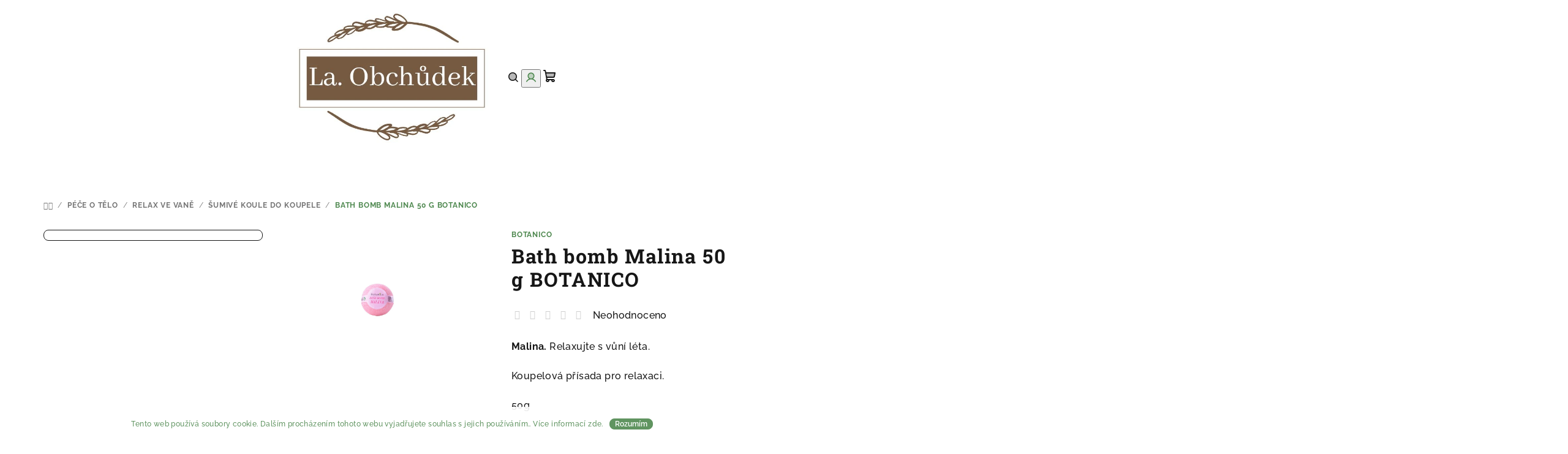

--- FILE ---
content_type: text/html; charset=utf-8
request_url: https://www.la-obchudek.cz/bath-bomb-malina-50-g-botanico/
body_size: 28078
content:
<!doctype html><html lang="cs" dir="ltr" class="header-background-light external-fonts-loaded"><head><meta charset="utf-8" /><meta name="viewport" content="width=device-width,initial-scale=1" /><title>Bath bomb Malina 50 g BOTANICO - La. Obchůdek</title><link rel="preconnect" href="https://cdn.myshoptet.com" /><link rel="dns-prefetch" href="https://cdn.myshoptet.com" /><link rel="preload" href="https://cdn.myshoptet.com/prj/dist/master/cms/libs/jquery/jquery-1.11.3.min.js" as="script" /><link href="https://cdn.myshoptet.com/prj/dist/master/cms/templates/frontend_templates/shared/css/font-face/raleway.css" rel="stylesheet"><link href="https://cdn.myshoptet.com/prj/dist/master/cms/templates/frontend_templates/shared/css/font-face/roboto-slab.css" rel="stylesheet"><link href="https://cdn.myshoptet.com/prj/dist/master/shop/dist/font-shoptet-14.css.d90e56d0dd782c13aabd.css" rel="stylesheet"><script>
dataLayer = [];
dataLayer.push({'shoptet' : {
    "pageId": 976,
    "pageType": "productDetail",
    "currency": "CZK",
    "currencyInfo": {
        "decimalSeparator": ",",
        "exchangeRate": 1,
        "priceDecimalPlaces": 2,
        "symbol": "K\u010d",
        "symbolLeft": 0,
        "thousandSeparator": " "
    },
    "language": "cs",
    "projectId": 426036,
    "product": {
        "id": 6342,
        "guid": "21cf864e-6a4a-11ed-9f30-246e9615c34c",
        "hasVariants": false,
        "codes": [
            {
                "code": 6342
            }
        ],
        "code": "6342",
        "name": "Bath bomb Malina 50 g BOTANICO",
        "appendix": "",
        "weight": "0",
        "manufacturer": "Botanico",
        "manufacturerGuid": "1EF5333DF6E6670A8937DA0BA3DED3EE",
        "currentCategory": "P\u00e9\u010de o t\u011blo | Relax ve van\u011b | \u0160umiv\u00e9 koule do koupele",
        "currentCategoryGuid": "cc14cdb8-76cc-11eb-bbb3-b8ca3a6063f8",
        "defaultCategory": "P\u00e9\u010de o t\u011blo | Relax ve van\u011b | \u0160umiv\u00e9 koule do koupele",
        "defaultCategoryGuid": "cc14cdb8-76cc-11eb-bbb3-b8ca3a6063f8",
        "currency": "CZK",
        "priceWithVat": 49
    },
    "stocks": [
        {
            "id": 1,
            "title": "La. Obch\u016fdek Slavkov u Brna",
            "isDeliveryPoint": 1,
            "visibleOnEshop": 1
        },
        {
            "id": "ext",
            "title": "Sklad",
            "isDeliveryPoint": 0,
            "visibleOnEshop": 1
        }
    ],
    "cartInfo": {
        "id": null,
        "freeShipping": false,
        "freeShippingFrom": 1500,
        "leftToFreeGift": {
            "formattedPrice": "0 K\u010d",
            "priceLeft": 0
        },
        "freeGift": false,
        "leftToFreeShipping": {
            "priceLeft": 1500,
            "dependOnRegion": 0,
            "formattedPrice": "1 500 K\u010d"
        },
        "discountCoupon": [],
        "getNoBillingShippingPrice": {
            "withoutVat": 0,
            "vat": 0,
            "withVat": 0
        },
        "cartItems": [],
        "taxMode": "ORDINARY"
    },
    "cart": [],
    "customer": {
        "priceRatio": 1,
        "priceListId": 1,
        "groupId": null,
        "registered": false,
        "mainAccount": false
    }
}});
</script>
<meta property="og:type" content="website"><meta property="og:site_name" content="la-obchudek.cz"><meta property="og:url" content="https://www.la-obchudek.cz/bath-bomb-malina-50-g-botanico/"><meta property="og:title" content="Bath bomb Malina 50 g BOTANICO - La. Obchůdek"><meta name="author" content="La. Obchůdek"><meta name="web_author" content="Shoptet.cz"><meta name="dcterms.rightsHolder" content="www.la-obchudek.cz"><meta name="robots" content="index,follow"><meta property="og:image" content="https://cdn.myshoptet.com/usr/www.la-obchudek.cz/user/shop/big/6342_bath-bomb-malina-50-g-botanico.jpg?66d710a2"><meta property="og:description" content="Bath bomb Malina 50 g BOTANICO. Malina. Relaxujte s vůní léta.
Koupelová přísada pro relaxaci.
50g"><meta name="description" content="Bath bomb Malina 50 g BOTANICO. Malina. Relaxujte s vůní léta.
Koupelová přísada pro relaxaci.
50g"><meta name="google-site-verification" content='<meta name="google-site-verification" content="PVvmRVkw49w2GCR0n6MV8gTnr8JPvY2Qw7rx9LgDszo" />'><meta property="product:price:amount" content="49"><meta property="product:price:currency" content="CZK"><style>:root {--color-primary: #ffffff;--color-primary-h: 0;--color-primary-s: 0%;--color-primary-l: 100%;--color-primary-hover: #ffffff;--color-primary-hover-h: 0;--color-primary-hover-s: 0%;--color-primary-hover-l: 100%;--color-secondary: #4e884f;--color-secondary-h: 121;--color-secondary-s: 27%;--color-secondary-l: 42%;--color-secondary-hover: #69b06d;--color-secondary-hover-h: 123;--color-secondary-hover-s: 31%;--color-secondary-hover-l: 55%;--color-tertiary: #ffffff;--color-tertiary-h: 0;--color-tertiary-s: 0%;--color-tertiary-l: 100%;--color-tertiary-hover: #161616;--color-tertiary-hover-h: 0;--color-tertiary-hover-s: 0%;--color-tertiary-hover-l: 9%;--color-header-background: #FFFFFF;--template-font: "Raleway";--template-headings-font: "Roboto Slab";--header-background-url: none;--cookies-notice-background: #1A1937;--cookies-notice-color: #F8FAFB;--cookies-notice-button-hover: #f5f5f5;--cookies-notice-link-hover: #27263f;--templates-update-management-preview-mode-content: "Náhled aktualizací šablony je aktivní pro váš prohlížeč."}</style>
    
    <link href="https://cdn.myshoptet.com/prj/dist/master/shop/dist/main-14.less.49334c2a0bd7c3ed0f9c.css" rel="stylesheet" />
                <link href="https://cdn.myshoptet.com/prj/dist/master/shop/dist/mobile-header-v1-14.less.10721fb2626f6cacd20c.css" rel="stylesheet" />
    
    <script>var shoptet = shoptet || {};</script>
    <script src="https://cdn.myshoptet.com/prj/dist/master/shop/dist/main-3g-header.js.27c4444ba5dd6be3416d.js"></script>
<!-- User include --><!-- api 473(125) html code header -->

                <style>
                    #order-billing-methods .radio-wrapper[data-guid="f3d1ef34-6c29-11ef-854d-42b41d220151"]:not(.cgapplepay), #order-billing-methods .radio-wrapper[data-guid="f3dc0115-6c29-11ef-854d-42b41d220151"]:not(.cggooglepay), #order-billing-methods .radio-wrapper[data-guid="f4e2546a-6c29-11ef-854d-42b41d220151"]:not(.cgapplepay), #order-billing-methods .radio-wrapper[data-guid="f4ed4f47-6c29-11ef-854d-42b41d220151"]:not(.cggooglepay) {
                        display: none;
                    }
                </style>
                <script type="text/javascript">
                    document.addEventListener('DOMContentLoaded', function() {
                        if (getShoptetDataLayer('pageType') === 'billingAndShipping') {
                            
                try {
                    if (window.ApplePaySession && window.ApplePaySession.canMakePayments()) {
                        
                        if (document.querySelector('#order-billing-methods .radio-wrapper[data-guid="f3d1ef34-6c29-11ef-854d-42b41d220151"]')) {
                            document.querySelector('#order-billing-methods .radio-wrapper[data-guid="f3d1ef34-6c29-11ef-854d-42b41d220151"]').classList.add('cgapplepay');
                        }
                        

                        if (document.querySelector('#order-billing-methods .radio-wrapper[data-guid="f4e2546a-6c29-11ef-854d-42b41d220151"]')) {
                            document.querySelector('#order-billing-methods .radio-wrapper[data-guid="f4e2546a-6c29-11ef-854d-42b41d220151"]').classList.add('cgapplepay');
                        }
                        
                    }
                } catch (err) {} 
            
                            
                const cgBaseCardPaymentMethod = {
                        type: 'CARD',
                        parameters: {
                            allowedAuthMethods: ["PAN_ONLY", "CRYPTOGRAM_3DS"],
                            allowedCardNetworks: [/*"AMEX", "DISCOVER", "INTERAC", "JCB",*/ "MASTERCARD", "VISA"]
                        }
                };
                
                function cgLoadScript(src, callback)
                {
                    var s,
                        r,
                        t;
                    r = false;
                    s = document.createElement('script');
                    s.type = 'text/javascript';
                    s.src = src;
                    s.onload = s.onreadystatechange = function() {
                        if ( !r && (!this.readyState || this.readyState == 'complete') )
                        {
                            r = true;
                            callback();
                        }
                    };
                    t = document.getElementsByTagName('script')[0];
                    t.parentNode.insertBefore(s, t);
                } 
                
                function cgGetGoogleIsReadyToPayRequest() {
                    return Object.assign(
                        {},
                        {
                            apiVersion: 2,
                            apiVersionMinor: 0
                        },
                        {
                            allowedPaymentMethods: [cgBaseCardPaymentMethod]
                        }
                    );
                }

                function onCgGooglePayLoaded() {
                    let paymentsClient = new google.payments.api.PaymentsClient({environment: 'PRODUCTION'});
                    paymentsClient.isReadyToPay(cgGetGoogleIsReadyToPayRequest()).then(function(response) {
                        if (response.result) {
                            
                        if (document.querySelector('#order-billing-methods .radio-wrapper[data-guid="f3dc0115-6c29-11ef-854d-42b41d220151"]')) {
                            document.querySelector('#order-billing-methods .radio-wrapper[data-guid="f3dc0115-6c29-11ef-854d-42b41d220151"]').classList.add('cggooglepay');
                        }
                        

                        if (document.querySelector('#order-billing-methods .radio-wrapper[data-guid="f4ed4f47-6c29-11ef-854d-42b41d220151"]')) {
                            document.querySelector('#order-billing-methods .radio-wrapper[data-guid="f4ed4f47-6c29-11ef-854d-42b41d220151"]').classList.add('cggooglepay');
                        }
                        	 	 	 	 	 
                        }
                    })
                    .catch(function(err) {});
                }
                
                cgLoadScript('https://pay.google.com/gp/p/js/pay.js', onCgGooglePayLoaded);
            
                        }
                    });
                </script> 
                
<!-- service 2370(1874) html code header -->
<link rel="stylesheet" href="https://cdn.myshoptet.com/addons/jakubtursky/shoptet-banner-nameday-addons/styles.header.min.css?203da45c4771b1b419b6e18b66f5572a07fb42f1">
<!-- /User include --><link rel="shortcut icon" href="/favicon.ico" type="image/x-icon" /><link rel="canonical" href="https://www.la-obchudek.cz/bath-bomb-malina-50-g-botanico/" />    <script>
        var _hwq = _hwq || [];
        _hwq.push(['setKey', 'EA5EA79C9F908D3307B6A11CE751801D']);
        _hwq.push(['setTopPos', '200']);
        _hwq.push(['showWidget', '22']);
        (function() {
            var ho = document.createElement('script');
            ho.src = 'https://cz.im9.cz/direct/i/gjs.php?n=wdgt&sak=EA5EA79C9F908D3307B6A11CE751801D';
            var s = document.getElementsByTagName('script')[0]; s.parentNode.insertBefore(ho, s);
        })();
    </script>
    <!-- Global site tag (gtag.js) - Google Analytics -->
    <script async src="https://www.googletagmanager.com/gtag/js?id=16690356764"></script>
    <script>
        
        window.dataLayer = window.dataLayer || [];
        function gtag(){dataLayer.push(arguments);}
        

        
        gtag('js', new Date());

        
                gtag('config', 'G-RSZ3JVJ5NV', {"groups":"GA4","send_page_view":false,"content_group":"productDetail","currency":"CZK","page_language":"cs"});
        
        
                gtag('config', 'AW-16690356764');
        
        
        
        
                    gtag('event', 'page_view', {"send_to":"GA4","page_language":"cs","content_group":"productDetail","currency":"CZK"});
        
                gtag('set', 'currency', 'CZK');

        gtag('event', 'view_item', {
            "send_to": "UA",
            "items": [
                {
                    "id": "6342",
                    "name": "Bath bomb Malina 50 g BOTANICO",
                    "category": "P\u00e9\u010de o t\u011blo \/ Relax ve van\u011b \/ \u0160umiv\u00e9 koule do koupele",
                                        "brand": "Botanico",
                                                            "price": 40.5
                }
            ]
        });
        
        
        
        
        
                    gtag('event', 'view_item', {"send_to":"GA4","page_language":"cs","content_group":"productDetail","value":40.5,"currency":"CZK","items":[{"item_id":"6342","item_name":"Bath bomb Malina 50 g BOTANICO","item_brand":"Botanico","item_category":"P\u00e9\u010de o t\u011blo","item_category2":"Relax ve van\u011b","item_category3":"\u0160umiv\u00e9 koule do koupele","price":40.5,"quantity":1,"index":0}]});
        
        
        
        
        
        
        
        document.addEventListener('DOMContentLoaded', function() {
            if (typeof shoptet.tracking !== 'undefined') {
                for (var id in shoptet.tracking.bannersList) {
                    gtag('event', 'view_promotion', {
                        "send_to": "UA",
                        "promotions": [
                            {
                                "id": shoptet.tracking.bannersList[id].id,
                                "name": shoptet.tracking.bannersList[id].name,
                                "position": shoptet.tracking.bannersList[id].position
                            }
                        ]
                    });
                }
            }

            shoptet.consent.onAccept(function(agreements) {
                if (agreements.length !== 0) {
                    console.debug('gtag consent accept');
                    var gtagConsentPayload =  {
                        'ad_storage': agreements.includes(shoptet.config.cookiesConsentOptPersonalisation)
                            ? 'granted' : 'denied',
                        'analytics_storage': agreements.includes(shoptet.config.cookiesConsentOptAnalytics)
                            ? 'granted' : 'denied',
                                                                                                'ad_user_data': agreements.includes(shoptet.config.cookiesConsentOptPersonalisation)
                            ? 'granted' : 'denied',
                        'ad_personalization': agreements.includes(shoptet.config.cookiesConsentOptPersonalisation)
                            ? 'granted' : 'denied',
                        };
                    console.debug('update consent data', gtagConsentPayload);
                    gtag('consent', 'update', gtagConsentPayload);
                    dataLayer.push(
                        { 'event': 'update_consent' }
                    );
                }
            });
        });
    </script>
<script>
    (function(t, r, a, c, k, i, n, g) { t['ROIDataObject'] = k;
    t[k]=t[k]||function(){ (t[k].q=t[k].q||[]).push(arguments) },t[k].c=i;n=r.createElement(a),
    g=r.getElementsByTagName(a)[0];n.async=1;n.src=c;g.parentNode.insertBefore(n,g)
    })(window, document, 'script', '//www.heureka.cz/ocm/sdk.js?source=shoptet&version=2&page=product_detail', 'heureka', 'cz');

    heureka('set_user_consent', 1);
</script>
</head><body class="desktop id-976 in-sumive-koule-do-koupele template-14 type-product type-detail multiple-columns-body columns-mobile-2 columns-3 smart-labels-active ums_forms_redesign--off ums_a11y_category_page--on ums_discussion_rating_forms--off ums_flags_display_unification--on ums_a11y_login--on mobile-header-version-1"><noscript>
    <style>
        #header {
            padding-top: 0;
            position: relative !important;
            top: 0;
        }
        .header-navigation {
            position: relative !important;
        }
        .overall-wrapper {
            margin: 0 !important;
        }
        body:not(.ready) {
            visibility: visible !important;
        }
    </style>
    <div class="no-javascript">
        <div class="no-javascript__title">Musíte změnit nastavení vašeho prohlížeče</div>
        <div class="no-javascript__text">Podívejte se na: <a href="https://www.google.com/support/bin/answer.py?answer=23852">Jak povolit JavaScript ve vašem prohlížeči</a>.</div>
        <div class="no-javascript__text">Pokud používáte software na blokování reklam, může být nutné povolit JavaScript z této stránky.</div>
        <div class="no-javascript__text">Děkujeme.</div>
    </div>
</noscript>

        <div id="fb-root"></div>
        <script>
            window.fbAsyncInit = function() {
                FB.init({
                    autoLogAppEvents : true,
                    xfbml            : true,
                    version          : 'v24.0'
                });
            };
        </script>
        <script async defer crossorigin="anonymous" src="https://connect.facebook.net/cs_CZ/sdk.js#xfbml=1&version=v24.0"></script>    <div class="cookie-ag-wrap">
        <div class="site-msg cookies" data-testid="cookiePopup" data-nosnippet>
            <form action="">
                Tento web používá soubory cookie. Dalším procházením tohoto webu vyjadřujete souhlas s jejich používáním.. Více informací <a href="/podminky-ochrany-osobnich-udaju/" target="\&quot;_blank\&quot;" rel="\&quot;" noreferrer="">zde</a>.
                <button type="submit" class="btn btn-xs btn-default CookiesOK" data-cookie-notice-ttl="7" data-testid="buttonCookieSubmit">Rozumím</button>
            </form>
        </div>
            </div>
<a href="#content" class="skip-link sr-only">Přejít na obsah</a><div class="overall-wrapper"><header id="header">
        <div class="header-top">
            <div class="container navigation-wrapper header-top-wrapper">
                <div class="navigation-tools">
                                    </div>
                <div class="site-name"><a href="/" data-testid="linkWebsiteLogo"><img src="https://cdn.myshoptet.com/usr/www.la-obchudek.cz/user/logos/untitled_design_(10).jpg" alt="La. Obchůdek" fetchpriority="low" /></a></div>                <div class="navigation-buttons">
                    <a href="#" class="toggle-window" data-target="search" data-testid="linkSearchIcon"><i class="icon-search"></i><span class="sr-only">Hledat</span></a>
                                                                                                                                            <button class="top-nav-button top-nav-button-login toggle-window" type="button" data-target="login" aria-haspopup="dialog" aria-expanded="false" aria-controls="login" data-testid="signin">
                                        <i class="icon-login"></i><span class="sr-only">Přihlášení</span>
                                    </button>
                                                                                                                                
    <a href="/kosik/" class="btn btn-icon toggle-window cart-count" data-target="cart" data-testid="headerCart" rel="nofollow" aria-haspopup="dialog" aria-expanded="false" aria-controls="cart-widget">
        <span class="icon-cart"></span>
                <span class="sr-only">Nákupní košík</span>
        
    
            </a>
                    <a href="#" class="toggle-window" data-target="navigation" data-testid="hamburgerMenu"></a>
                </div>
                <div class="user-action">
                                            <div class="user-action-in">
            <div id="login" class="user-action-login popup-widget login-widget" role="dialog" aria-labelledby="loginHeading">
        <div class="popup-widget-inner">
                            <h2 id="loginHeading">Přihlášení k vašemu účtu</h2><div id="customerLogin"><form action="/action/Customer/Login/" method="post" id="formLoginIncluded" class="csrf-enabled formLogin" data-testid="formLogin"><input type="hidden" name="referer" value="" /><div class="form-group"><div class="input-wrapper email js-validated-element-wrapper no-label"><input type="email" name="email" class="form-control" autofocus placeholder="E-mailová adresa (např. jan@novak.cz)" data-testid="inputEmail" autocomplete="email" required /></div></div><div class="form-group"><div class="input-wrapper password js-validated-element-wrapper no-label"><input type="password" name="password" class="form-control" placeholder="Heslo" data-testid="inputPassword" autocomplete="current-password" required /><span class="no-display">Nemůžete vyplnit toto pole</span><input type="text" name="surname" value="" class="no-display" /></div></div><div class="form-group"><div class="login-wrapper"><button type="submit" class="btn btn-secondary btn-text btn-login" data-testid="buttonSubmit">Přihlásit se</button><div class="password-helper"><a href="/registrace/" data-testid="signup" rel="nofollow">Nová registrace</a><a href="/klient/zapomenute-heslo/" rel="nofollow">Zapomenuté heslo</a></div></div></div></form>
</div>                    </div>
    </div>

        <div id="cart-widget" class="user-action-cart popup-widget cart-widget loader-wrapper" data-testid="popupCartWidget" role="dialog" aria-hidden="true">
        <div class="popup-widget-inner cart-widget-inner place-cart-here">
            <div class="loader-overlay">
                <div class="loader"></div>
            </div>
        </div>
    </div>

        <div class="user-action-search popup-widget search-widget search stay-open" itemscope itemtype="https://schema.org/WebSite" data-testid="searchWidget">
        <span href="#" class="search-widget-close toggle-window" data-target="search" data-testid="linkSearchIcon"></span>
        <meta itemprop="headline" content="Šumivé koule do koupele"/><meta itemprop="url" content="https://www.la-obchudek.cz"/><meta itemprop="text" content="Bath bomb Malina 50 g BOTANICO. Malina.&amp;amp;nbsp;Relaxujte s vůní léta. Koupelová přísada pro relaxaci. 50g"/>        <form action="/action/ProductSearch/prepareString/" method="post"
    id="formSearchForm" class="search-form compact-form js-search-main"
    itemprop="potentialAction" itemscope itemtype="https://schema.org/SearchAction" data-testid="searchForm">
    <fieldset>
        <meta itemprop="target"
            content="https://www.la-obchudek.cz/vyhledavani/?string={string}"/>
        <input type="hidden" name="language" value="cs"/>
        
    <span class="search-form-input-group">
        
    <span class="search-input-icon" aria-hidden="true"></span>

<input
    type="search"
    name="string"
        class="query-input form-control search-input js-search-input"
    placeholder="Napište, co hledáte"
    autocomplete="off"
    required
    itemprop="query-input"
    aria-label="Vyhledávání"
    data-testid="searchInput"
>
        <button type="submit" class="btn btn-default search-button" data-testid="searchBtn">Hledat</button>
    </span>

    </fieldset>
</form>
    </div>
</div>
                                    </div>
            </div>
        </div>
        <div class="header-bottom">
            <div class="navigation-wrapper header-bottom-wrapper">
                <nav id="navigation" aria-label="Hlavní menu" data-collapsible="true"><div class="navigation-in menu"><ul class="menu-level-1" role="menubar" data-testid="headerMenuItems"><li class="menu-item-800 ext" role="none"><a href="/pece-o-telo-a-ruce/" data-testid="headerMenuItem" role="menuitem" aria-haspopup="true" aria-expanded="false"><b>Péče o tělo</b><span class="submenu-arrow"></span></a><ul class="menu-level-2" aria-label="Péče o tělo" tabindex="-1" role="menu"><li class="menu-item-707 has-third-level" role="none"><a href="/pece-o-vlasy/" class="menu-image" data-testid="headerMenuItem" tabindex="-1" aria-hidden="true"><img src="data:image/svg+xml,%3Csvg%20width%3D%22140%22%20height%3D%22100%22%20xmlns%3D%22http%3A%2F%2Fwww.w3.org%2F2000%2Fsvg%22%3E%3C%2Fsvg%3E" alt="" aria-hidden="true" width="140" height="100"  data-src="https://cdn.myshoptet.com/usr/www.la-obchudek.cz/user/categories/thumb/k.jpg" fetchpriority="low" /></a><div><a href="/pece-o-vlasy/" data-testid="headerMenuItem" role="menuitem"><span>Vlasy</span></a>
                                                    <ul class="menu-level-3" role="menu">
                                                                    <li class="menu-item-719" role="none">
                                        <a href="/sampony-na-vlasy/" data-testid="headerMenuItem" role="menuitem">
                                            Šampony na vlasy</a>                                    </li>
                                                                    <li class="menu-item-773" role="none">
                                        <a href="/kondicionery-na-vlasy/" data-testid="headerMenuItem" role="menuitem">
                                            Kondicionéry na vlasy</a>                                    </li>
                                                                    <li class="menu-item-776" role="none">
                                        <a href="/masky-na-vlasy/" data-testid="headerMenuItem" role="menuitem">
                                            Masky na vlasy</a>                                    </li>
                                                                    <li class="menu-item-770" role="none">
                                        <a href="/bezoplachove-a-termoochranne-pece/" data-testid="headerMenuItem" role="menuitem">
                                            Bezoplachové a termoochranné péče</a>                                    </li>
                                                                    <li class="menu-item-767" role="none">
                                        <a href="/vyziva-pokozky-sera-a-vlasove-vody/" data-testid="headerMenuItem" role="menuitem">
                                            Výživa pokožky - séra a vlasové vody</a>                                    </li>
                                                                    <li class="menu-item-1039" role="none">
                                        <a href="/pecujici-kremy-a-oleje-na-vlasy/" data-testid="headerMenuItem" role="menuitem">
                                            Pečující krémy a oleje na vlasy</a>                                    </li>
                                                                    <li class="menu-item-1888" role="none">
                                        <a href="/ochrana-pred-sluncem/" data-testid="headerMenuItem" role="menuitem">
                                            Ochrana před sluncem</a>                                    </li>
                                                                    <li class="menu-item-779" role="none">
                                        <a href="/styling-a-laky-na-vlasy/" data-testid="headerMenuItem" role="menuitem">
                                            Styling a laky na vlasy</a>                                    </li>
                                                                    <li class="menu-item-1358" role="none">
                                        <a href="/barveni-vlasu/" data-testid="headerMenuItem" role="menuitem">
                                            Barvení vlasů</a>                                    </li>
                                                                    <li class="menu-item-785" role="none">
                                        <a href="/kartace-a-hrebeny/" data-testid="headerMenuItem" role="menuitem">
                                            Kartáče a hřebeny</a>                                    </li>
                                                                    <li class="menu-item-1535" role="none">
                                        <a href="/vlasove-doplnky/" data-testid="headerMenuItem" role="menuitem">
                                            Vlasové doplňky</a>                                    </li>
                                                                    <li class="menu-item-788" role="none">
                                        <a href="/kerastase/" data-testid="headerMenuItem" role="menuitem">
                                            Kérastase</a>                                    </li>
                                                                    <li class="menu-item-854" role="none">
                                        <a href="/l-oreal-professionnel/" data-testid="headerMenuItem" role="menuitem">
                                            L&#039;Oréal Professionnel</a>                                    </li>
                                                            </ul>
                        </div></li><li class="menu-item-952 has-third-level" role="none"><a href="/myti-tela/" class="menu-image" data-testid="headerMenuItem" tabindex="-1" aria-hidden="true"><img src="data:image/svg+xml,%3Csvg%20width%3D%22140%22%20height%3D%22100%22%20xmlns%3D%22http%3A%2F%2Fwww.w3.org%2F2000%2Fsvg%22%3E%3C%2Fsvg%3E" alt="" aria-hidden="true" width="140" height="100"  data-src="https://cdn.myshoptet.com/usr/www.la-obchudek.cz/user/categories/thumb/k_(1).jpg" fetchpriority="low" /></a><div><a href="/myti-tela/" data-testid="headerMenuItem" role="menuitem"><span>Mytí těla</span></a>
                                                    <ul class="menu-level-3" role="menu">
                                                                    <li class="menu-item-955" role="none">
                                        <a href="/tuha-mydla/" data-testid="headerMenuItem" role="menuitem">
                                            Tuhá mýdla</a>                                    </li>
                                                                    <li class="menu-item-958" role="none">
                                        <a href="/tekuta-mydla/" data-testid="headerMenuItem" role="menuitem">
                                            Tekutá mýdla</a>                                    </li>
                                                                    <li class="menu-item-961" role="none">
                                        <a href="/sprchove-kremy-gely-a-peelingy/" data-testid="headerMenuItem" role="menuitem">
                                            Sprchové krémy a gely</a>                                    </li>
                                                                    <li class="menu-item-1445" role="none">
                                        <a href="/intimni-hygiena/" data-testid="headerMenuItem" role="menuitem">
                                            Intimní hygiena</a>                                    </li>
                                                                    <li class="menu-item-1906" role="none">
                                        <a href="/telove-peelingy-2/" data-testid="headerMenuItem" role="menuitem">
                                            Tělové peelingy</a>                                    </li>
                                                                    <li class="menu-item-1701" role="none">
                                        <a href="/doplnky-do-koupelny/" data-testid="headerMenuItem" role="menuitem">
                                            Doplňky do koupelny</a>                                    </li>
                                                            </ul>
                        </div></li><li class="menu-item-967 has-third-level" role="none"><a href="/relax-ve-vane/" class="menu-image" data-testid="headerMenuItem" tabindex="-1" aria-hidden="true"><img src="data:image/svg+xml,%3Csvg%20width%3D%22140%22%20height%3D%22100%22%20xmlns%3D%22http%3A%2F%2Fwww.w3.org%2F2000%2Fsvg%22%3E%3C%2Fsvg%3E" alt="" aria-hidden="true" width="140" height="100"  data-src="https://cdn.myshoptet.com/usr/www.la-obchudek.cz/user/categories/thumb/k_(2).jpg" fetchpriority="low" /></a><div><a href="/relax-ve-vane/" data-testid="headerMenuItem" role="menuitem"><span>Relax ve vaně</span></a>
                                                    <ul class="menu-level-3" role="menu">
                                                                    <li class="menu-item-970" role="none">
                                        <a href="/koupelove-soli/" data-testid="headerMenuItem" role="menuitem">
                                            Koupelové soli</a>                                    </li>
                                                                    <li class="menu-item-973" role="none">
                                        <a href="/peny-do-koupele/" data-testid="headerMenuItem" role="menuitem">
                                            Pěny do koupele</a>                                    </li>
                                                                    <li class="menu-item-976" role="none">
                                        <a href="/sumive-koule-do-koupele/" class="active" data-testid="headerMenuItem" role="menuitem">
                                            Šumivé koule do koupele</a>                                    </li>
                                                                    <li class="menu-item-1689" role="none">
                                        <a href="/olejove-koule-do-koupele/" data-testid="headerMenuItem" role="menuitem">
                                            Olejové koule do koupele</a>                                    </li>
                                                                    <li class="menu-item-1451" role="none">
                                        <a href="/koupelove-mleka--pudry--oleje-a-kvetiny/" data-testid="headerMenuItem" role="menuitem">
                                            Koupelové mléka, pudry, oleje a květiny</a>                                    </li>
                                                            </ul>
                        </div></li><li class="menu-item-740 has-third-level" role="none"><a href="/liceni-a-pece-o-plet/" class="menu-image" data-testid="headerMenuItem" tabindex="-1" aria-hidden="true"><img src="data:image/svg+xml,%3Csvg%20width%3D%22140%22%20height%3D%22100%22%20xmlns%3D%22http%3A%2F%2Fwww.w3.org%2F2000%2Fsvg%22%3E%3C%2Fsvg%3E" alt="" aria-hidden="true" width="140" height="100"  data-src="https://cdn.myshoptet.com/usr/www.la-obchudek.cz/user/categories/thumb/k_(4).jpg" fetchpriority="low" /></a><div><a href="/liceni-a-pece-o-plet/" data-testid="headerMenuItem" role="menuitem"><span>Obličej</span></a>
                                                    <ul class="menu-level-3" role="menu">
                                                                    <li class="menu-item-806" role="none">
                                        <a href="/odliceni--cisteni-pleti-a-peelingy/" data-testid="headerMenuItem" role="menuitem">
                                            Odlíčení, čištění pleti a peelingy</a>                                    </li>
                                                                    <li class="menu-item-1765" role="none">
                                        <a href="/pletove-vody/" data-testid="headerMenuItem" role="menuitem">
                                            Pleťové vody</a>                                    </li>
                                                                    <li class="menu-item-1777" role="none">
                                        <a href="/platynkove-masky/" data-testid="headerMenuItem" role="menuitem">
                                            Plátýnkové masky</a>                                    </li>
                                                                    <li class="menu-item-818" role="none">
                                        <a href="/kremy--sera-a-masky-na-oblicej/" data-testid="headerMenuItem" role="menuitem">
                                            Krémy, séra a masky na obličej</a>                                    </li>
                                                                    <li class="menu-item-821" role="none">
                                        <a href="/pletove-oleje/" data-testid="headerMenuItem" role="menuitem">
                                            Pleťové oleje</a>                                    </li>
                                                                    <li class="menu-item-824" role="none">
                                        <a href="/rty/" data-testid="headerMenuItem" role="menuitem">
                                            Rty</a>                                    </li>
                                                            </ul>
                        </div></li><li class="menu-item-1804" role="none"><a href="/ruce/" class="menu-image" data-testid="headerMenuItem" tabindex="-1" aria-hidden="true"><img src="data:image/svg+xml,%3Csvg%20width%3D%22140%22%20height%3D%22100%22%20xmlns%3D%22http%3A%2F%2Fwww.w3.org%2F2000%2Fsvg%22%3E%3C%2Fsvg%3E" alt="" aria-hidden="true" width="140" height="100"  data-src="https://cdn.myshoptet.com/usr/www.la-obchudek.cz/user/categories/thumb/k_(5).jpg" fetchpriority="low" /></a><div><a href="/ruce/" data-testid="headerMenuItem" role="menuitem"><span>Ruce</span></a>
                        </div></li><li class="menu-item-1996 has-third-level" role="none"><a href="/telo/" class="menu-image" data-testid="headerMenuItem" tabindex="-1" aria-hidden="true"><img src="data:image/svg+xml,%3Csvg%20width%3D%22140%22%20height%3D%22100%22%20xmlns%3D%22http%3A%2F%2Fwww.w3.org%2F2000%2Fsvg%22%3E%3C%2Fsvg%3E" alt="" aria-hidden="true" width="140" height="100"  data-src="https://cdn.myshoptet.com/usr/www.la-obchudek.cz/user/categories/thumb/untitled_design_(1).jpg" fetchpriority="low" /></a><div><a href="/telo/" data-testid="headerMenuItem" role="menuitem"><span>Tělo</span></a>
                                                    <ul class="menu-level-3" role="menu">
                                                                    <li class="menu-item-934" role="none">
                                        <a href="/telove-kremy--masla-a-mleka/" data-testid="headerMenuItem" role="menuitem">
                                            Tělové krémy, másla a mléka</a>                                    </li>
                                                                    <li class="menu-item-937" role="none">
                                        <a href="/telove-oleje/" data-testid="headerMenuItem" role="menuitem">
                                            Tělové oleje</a>                                    </li>
                                                                    <li class="menu-item-1397" role="none">
                                        <a href="/masazni-oleje/" data-testid="headerMenuItem" role="menuitem">
                                            Masážní oleje</a>                                    </li>
                                                                    <li class="menu-item-1759" role="none">
                                        <a href="/leto-slunecni-ochrana/" data-testid="headerMenuItem" role="menuitem">
                                            Sluneční ochrana</a>                                    </li>
                                                            </ul>
                        </div></li><li class="menu-item-1280 has-third-level" role="none"><a href="/toaletni-vody-parfemy/" class="menu-image" data-testid="headerMenuItem" tabindex="-1" aria-hidden="true"><img src="data:image/svg+xml,%3Csvg%20width%3D%22140%22%20height%3D%22100%22%20xmlns%3D%22http%3A%2F%2Fwww.w3.org%2F2000%2Fsvg%22%3E%3C%2Fsvg%3E" alt="" aria-hidden="true" width="140" height="100"  data-src="https://cdn.myshoptet.com/usr/www.la-obchudek.cz/user/categories/thumb/k_(7).jpg" fetchpriority="low" /></a><div><a href="/toaletni-vody-parfemy/" data-testid="headerMenuItem" role="menuitem"><span>Toaletní vody / parfémy</span></a>
                                                    <ul class="menu-level-3" role="menu">
                                                                    <li class="menu-item-946" role="none">
                                        <a href="/prirodni-deodoranty/" data-testid="headerMenuItem" role="menuitem">
                                            Deodoranty</a>                                    </li>
                                                                    <li class="menu-item-1286" role="none">
                                        <a href="/damske-toaletni-vody/" data-testid="headerMenuItem" role="menuitem">
                                            Dámské toaletní vody</a>                                    </li>
                                                                    <li class="menu-item-1289" role="none">
                                        <a href="/panske-toaletni-vody/" data-testid="headerMenuItem" role="menuitem">
                                            Pánské toaletní vody</a>                                    </li>
                                                                    <li class="menu-item-1475" role="none">
                                        <a href="/mlhy-na-telo/" data-testid="headerMenuItem" role="menuitem">
                                            Mlhy na tělo</a>                                    </li>
                                                            </ul>
                        </div></li><li class="menu-item-1876" role="none"><a href="/pece-o-zuby/" class="menu-image" data-testid="headerMenuItem" tabindex="-1" aria-hidden="true"><img src="data:image/svg+xml,%3Csvg%20width%3D%22140%22%20height%3D%22100%22%20xmlns%3D%22http%3A%2F%2Fwww.w3.org%2F2000%2Fsvg%22%3E%3C%2Fsvg%3E" alt="" aria-hidden="true" width="140" height="100"  data-src="https://cdn.myshoptet.com/usr/www.la-obchudek.cz/user/categories/thumb/k_(6).jpg" fetchpriority="low" /></a><div><a href="/pece-o-zuby/" data-testid="headerMenuItem" role="menuitem"><span>Zuby a jejich péče</span></a>
                        </div></li><li class="menu-item-949" role="none"><a href="/pece-o-nohy/" class="menu-image" data-testid="headerMenuItem" tabindex="-1" aria-hidden="true"><img src="data:image/svg+xml,%3Csvg%20width%3D%22140%22%20height%3D%22100%22%20xmlns%3D%22http%3A%2F%2Fwww.w3.org%2F2000%2Fsvg%22%3E%3C%2Fsvg%3E" alt="" aria-hidden="true" width="140" height="100"  data-src="https://cdn.myshoptet.com/usr/www.la-obchudek.cz/user/categories/thumb/k_(8).jpg" fetchpriority="low" /></a><div><a href="/pece-o-nohy/" data-testid="headerMenuItem" role="menuitem"><span>Nohy</span></a>
                        </div></li><li class="menu-item-749 has-third-level" role="none"><a href="/pansky-koutek/" class="menu-image" data-testid="headerMenuItem" tabindex="-1" aria-hidden="true"><img src="data:image/svg+xml,%3Csvg%20width%3D%22140%22%20height%3D%22100%22%20xmlns%3D%22http%3A%2F%2Fwww.w3.org%2F2000%2Fsvg%22%3E%3C%2Fsvg%3E" alt="" aria-hidden="true" width="140" height="100"  data-src="https://cdn.myshoptet.com/usr/www.la-obchudek.cz/user/categories/thumb/k_(10).jpg" fetchpriority="low" /></a><div><a href="/pansky-koutek/" data-testid="headerMenuItem" role="menuitem"><span>Pánský koutek</span></a>
                                                    <ul class="menu-level-3" role="menu">
                                                                    <li class="menu-item-919" role="none">
                                        <a href="/barber-shop/" data-testid="headerMenuItem" role="menuitem">
                                            Barber shop - péče o vousy a pleť</a>                                    </li>
                                                                    <li class="menu-item-922" role="none">
                                        <a href="/myti-tela-sprchove-gely-a-mydla-pro-muze/" data-testid="headerMenuItem" role="menuitem">
                                            Mytí těla - sprchové gely a mýdla pro muže</a>                                    </li>
                                                                    <li class="menu-item-925" role="none">
                                        <a href="/pece-o-plet--ruce-a-telo-kremy-vhodne-pro-muze/" data-testid="headerMenuItem" role="menuitem">
                                            Péče o pleť, ruce a tělo - krémy vhodné pro muže</a>                                    </li>
                                                                    <li class="menu-item-928" role="none">
                                        <a href="/pece-o-vlasy-sampony-a-vyziva-vlasove-pokozky/" data-testid="headerMenuItem" role="menuitem">
                                            Péče o vlasy - šampony a výživa vlasové pokožky</a>                                    </li>
                                                                    <li class="menu-item-931" role="none">
                                        <a href="/styling-vlasu/" data-testid="headerMenuItem" role="menuitem">
                                            Styling vlasů</a>                                    </li>
                                                            </ul>
                        </div></li><li class="menu-item-1121 has-third-level" role="none"><a href="/pro-deti/" class="menu-image" data-testid="headerMenuItem" tabindex="-1" aria-hidden="true"><img src="data:image/svg+xml,%3Csvg%20width%3D%22140%22%20height%3D%22100%22%20xmlns%3D%22http%3A%2F%2Fwww.w3.org%2F2000%2Fsvg%22%3E%3C%2Fsvg%3E" alt="" aria-hidden="true" width="140" height="100"  data-src="https://cdn.myshoptet.com/usr/www.la-obchudek.cz/user/categories/thumb/k_(11).jpg" fetchpriority="low" /></a><div><a href="/pro-deti/" data-testid="headerMenuItem" role="menuitem"><span>Dětská kosmetika</span></a>
                                                    <ul class="menu-level-3" role="menu">
                                                                    <li class="menu-item-1836" role="none">
                                        <a href="/detska-mydla/" data-testid="headerMenuItem" role="menuitem">
                                            Dětská mýdla</a>                                    </li>
                                                                    <li class="menu-item-1839" role="none">
                                        <a href="/pece-o-zoubky/" data-testid="headerMenuItem" role="menuitem">
                                            Péče o zoubky</a>                                    </li>
                                                                    <li class="menu-item-1842" role="none">
                                        <a href="/peny-do-koupele-2/" data-testid="headerMenuItem" role="menuitem">
                                            Pěny do koupele</a>                                    </li>
                                                                    <li class="menu-item-1845" role="none">
                                        <a href="/pece-o-vlasky/" data-testid="headerMenuItem" role="menuitem">
                                            Péče o vlásky</a>                                    </li>
                                                                    <li class="menu-item-1848" role="none">
                                        <a href="/sprchove-gely/" data-testid="headerMenuItem" role="menuitem">
                                            Sprchové gely</a>                                    </li>
                                                                    <li class="menu-item-1851" role="none">
                                        <a href="/pece-o-detskou-pokozku/" data-testid="headerMenuItem" role="menuitem">
                                            Péče o dětskou pokožku</a>                                    </li>
                                                                    <li class="menu-item-1316" role="none">
                                        <a href="/jednorozci/" data-testid="headerMenuItem" role="menuitem">
                                            Jednorožci</a>                                    </li>
                                                            </ul>
                        </div></li><li class="menu-item-1750" role="none"><a href="/cestovni-baleni/" class="menu-image" data-testid="headerMenuItem" tabindex="-1" aria-hidden="true"><img src="data:image/svg+xml,%3Csvg%20width%3D%22140%22%20height%3D%22100%22%20xmlns%3D%22http%3A%2F%2Fwww.w3.org%2F2000%2Fsvg%22%3E%3C%2Fsvg%3E" alt="" aria-hidden="true" width="140" height="100"  data-src="https://cdn.myshoptet.com/usr/www.la-obchudek.cz/user/categories/thumb/k_(12).jpg" fetchpriority="low" /></a><div><a href="/cestovni-baleni/" data-testid="headerMenuItem" role="menuitem"><span>Cestovní balení</span></a>
                        </div></li></ul></li>
<li class="menu-item-1487 ext" role="none"><a href="/utulny-domov/" data-testid="headerMenuItem" role="menuitem" aria-haspopup="true" aria-expanded="false"><b>Útulný domov</b><span class="submenu-arrow"></span></a><ul class="menu-level-2" aria-label="Útulný domov" tabindex="-1" role="menu"><li class="menu-item-746 has-third-level" role="none"><a href="/vune-a-aromaterapie/" class="menu-image" data-testid="headerMenuItem" tabindex="-1" aria-hidden="true"><img src="data:image/svg+xml,%3Csvg%20width%3D%22140%22%20height%3D%22100%22%20xmlns%3D%22http%3A%2F%2Fwww.w3.org%2F2000%2Fsvg%22%3E%3C%2Fsvg%3E" alt="" aria-hidden="true" width="140" height="100"  data-src="https://cdn.myshoptet.com/usr/www.la-obchudek.cz/user/categories/thumb/44993-1_esprit-provence-zavesny-difuzer-s-esencialnim-olejem-lavandin--10ml.jpg" fetchpriority="low" /></a><div><a href="/vune-a-aromaterapie/" data-testid="headerMenuItem" role="menuitem"><span>Vůně a aromaterapie</span></a>
                                                    <ul class="menu-level-3" role="menu">
                                                                    <li class="menu-item-1021" role="none">
                                        <a href="/vonne-oleje-aromaterapie/" data-testid="headerMenuItem" role="menuitem">
                                            Vonné oleje - Aromaterapie</a>                                    </li>
                                                                    <li class="menu-item-1238" role="none">
                                        <a href="/zavesne-vune/" data-testid="headerMenuItem" role="menuitem">
                                            Závěsné vůně</a>                                    </li>
                                                                    <li class="menu-item-1015" role="none">
                                        <a href="/vonne-difuzery/" data-testid="headerMenuItem" role="menuitem">
                                            Vonné difuzéry</a>                                    </li>
                                                                    <li class="menu-item-2032" role="none">
                                        <a href="/bytove-parfemy/" data-testid="headerMenuItem" role="menuitem">
                                            Bytové parfémy</a>                                    </li>
                                                                    <li class="menu-item-1018" role="none">
                                        <a href="/vonne-tycinky/" data-testid="headerMenuItem" role="menuitem">
                                            Vonné tyčinky</a>                                    </li>
                                                                    <li class="menu-item-1024" role="none">
                                        <a href="/vonne-jily/" data-testid="headerMenuItem" role="menuitem">
                                            Vonné jíly</a>                                    </li>
                                                                    <li class="menu-item-1169" role="none">
                                        <a href="/vonitka-do-pradla/" data-testid="headerMenuItem" role="menuitem">
                                            Vonítka do prádla</a>                                    </li>
                                                            </ul>
                        </div></li><li class="menu-item-1033 has-third-level" role="none"><a href="/hrnky/" class="menu-image" data-testid="headerMenuItem" tabindex="-1" aria-hidden="true"><img src="data:image/svg+xml,%3Csvg%20width%3D%22140%22%20height%3D%22100%22%20xmlns%3D%22http%3A%2F%2Fwww.w3.org%2F2000%2Fsvg%22%3E%3C%2Fsvg%3E" alt="" aria-hidden="true" width="140" height="100"  data-src="https://cdn.myshoptet.com/usr/www.la-obchudek.cz/user/categories/thumb/kk142.jpg" fetchpriority="low" /></a><div><a href="/hrnky/" data-testid="headerMenuItem" role="menuitem"><span>Hrnky</span></a>
                                                    <ul class="menu-level-3" role="menu">
                                                                    <li class="menu-item-1583" role="none">
                                        <a href="/hrnky-do-100ml/" data-testid="headerMenuItem" role="menuitem">
                                            Hrnky do 100ml</a>                                    </li>
                                                                    <li class="menu-item-1595" role="none">
                                        <a href="/hrnky-od-200ml/" data-testid="headerMenuItem" role="menuitem">
                                            Hrnky od 200ml</a>                                    </li>
                                                                    <li class="menu-item-1598" role="none">
                                        <a href="/hrnky-od-400ml/" data-testid="headerMenuItem" role="menuitem">
                                            Hrnky od 400ml</a>                                    </li>
                                                            </ul>
                        </div></li><li class="menu-item-1036" role="none"><a href="/aromalampy/" class="menu-image" data-testid="headerMenuItem" tabindex="-1" aria-hidden="true"><img src="data:image/svg+xml,%3Csvg%20width%3D%22140%22%20height%3D%22100%22%20xmlns%3D%22http%3A%2F%2Fwww.w3.org%2F2000%2Fsvg%22%3E%3C%2Fsvg%3E" alt="" aria-hidden="true" width="140" height="100"  data-src="https://cdn.myshoptet.com/usr/www.la-obchudek.cz/user/categories/thumb/keramicka-aromalampa-rapallo-95-x-12-x-95-cm.jpg" fetchpriority="low" /></a><div><a href="/aromalampy/" data-testid="headerMenuItem" role="menuitem"><span>Aromalampy</span></a>
                        </div></li><li class="menu-item-1969" role="none"><a href="/pokladnicky/" class="menu-image" data-testid="headerMenuItem" tabindex="-1" aria-hidden="true"><img src="data:image/svg+xml,%3Csvg%20width%3D%22140%22%20height%3D%22100%22%20xmlns%3D%22http%3A%2F%2Fwww.w3.org%2F2000%2Fsvg%22%3E%3C%2Fsvg%3E" alt="" aria-hidden="true" width="140" height="100"  data-src="https://cdn.myshoptet.com/usr/www.la-obchudek.cz/user/categories/thumb/6e6b75767d-6b5c5a5a5a5a5a5b5b6f636f-keramicka-pokladnicka-prasatko-bila-1-48.jpg" fetchpriority="low" /></a><div><a href="/pokladnicky/" data-testid="headerMenuItem" role="menuitem"><span>Pokladničky</span></a>
                        </div></li><li class="menu-item-1027 has-third-level" role="none"><a href="/svicky/" class="menu-image" data-testid="headerMenuItem" tabindex="-1" aria-hidden="true"><img src="data:image/svg+xml,%3Csvg%20width%3D%22140%22%20height%3D%22100%22%20xmlns%3D%22http%3A%2F%2Fwww.w3.org%2F2000%2Fsvg%22%3E%3C%2Fsvg%3E" alt="" aria-hidden="true" width="140" height="100"  data-src="https://cdn.myshoptet.com/usr/www.la-obchudek.cz/user/categories/thumb/500_30560.jpg" fetchpriority="low" /></a><div><a href="/svicky/" data-testid="headerMenuItem" role="menuitem"><span>Svíčky</span></a>
                                                    <ul class="menu-level-3" role="menu">
                                                                    <li class="menu-item-1562" role="none">
                                        <a href="/svicny/" data-testid="headerMenuItem" role="menuitem">
                                            Svícny</a>                                    </li>
                                                                    <li class="menu-item-1756" role="none">
                                        <a href="/cajove-svicky/" data-testid="headerMenuItem" role="menuitem">
                                            Čajové svíčky</a>                                    </li>
                                                                    <li class="menu-item-1827" role="none">
                                        <a href="/svicky-100g/" data-testid="headerMenuItem" role="menuitem">
                                            Svíčky 100g</a>                                    </li>
                                                                    <li class="menu-item-1771" role="none">
                                        <a href="/svicky-115g/" data-testid="headerMenuItem" role="menuitem">
                                            Svíčky 115g</a>                                    </li>
                                                                    <li class="menu-item-1780" role="none">
                                        <a href="/svicky-od-120g/" data-testid="headerMenuItem" role="menuitem">
                                            Svíčky od 120g</a>                                    </li>
                                                                    <li class="menu-item-1783" role="none">
                                        <a href="/svicky-od-150g/" data-testid="headerMenuItem" role="menuitem">
                                            Svíčky od 150g</a>                                    </li>
                                                                    <li class="menu-item-1786" role="none">
                                        <a href="/svicky-od-200g/" data-testid="headerMenuItem" role="menuitem">
                                            Svíčky od 200g</a>                                    </li>
                                                                    <li class="menu-item-1789" role="none">
                                        <a href="/svicky-od-350g/" data-testid="headerMenuItem" role="menuitem">
                                            Svíčky od 350g</a>                                    </li>
                                                                    <li class="menu-item-1933" role="none">
                                        <a href="/valce/" data-testid="headerMenuItem" role="menuitem">
                                            Válce</a>                                    </li>
                                                                    <li class="menu-item-1626" role="none">
                                        <a href="/ostatni-svicky/" data-testid="headerMenuItem" role="menuitem">
                                            Ostatní svíčky</a>                                    </li>
                                                                    <li class="menu-item-1736" role="none">
                                        <a href="/masazni-svicky/" data-testid="headerMenuItem" role="menuitem">
                                            Masážní svíčky</a>                                    </li>
                                                                    <li class="menu-item-1921" role="none">
                                        <a href="/vanocni-svicky/" data-testid="headerMenuItem" role="menuitem">
                                            Vánoční svíčky</a>                                    </li>
                                                            </ul>
                        </div></li><li class="menu-item-1436 has-third-level" role="none"><a href="/doplnky-a-dekorace/" class="menu-image" data-testid="headerMenuItem" tabindex="-1" aria-hidden="true"><img src="data:image/svg+xml,%3Csvg%20width%3D%22140%22%20height%3D%22100%22%20xmlns%3D%22http%3A%2F%2Fwww.w3.org%2F2000%2Fsvg%22%3E%3C%2Fsvg%3E" alt="" aria-hidden="true" width="140" height="100"  data-src="https://cdn.myshoptet.com/usr/www.la-obchudek.cz/user/categories/thumb/bes421.jpg" fetchpriority="low" /></a><div><a href="/doplnky-a-dekorace/" data-testid="headerMenuItem" role="menuitem"><span>Doplňky a dekorace</span></a>
                                                    <ul class="menu-level-3" role="menu">
                                                                    <li class="menu-item-1565" role="none">
                                        <a href="/andele/" data-testid="headerMenuItem" role="menuitem">
                                            Andělé</a>                                    </li>
                                                                    <li class="menu-item-1469" role="none">
                                        <a href="/kvetiny/" data-testid="headerMenuItem" role="menuitem">
                                            Květiny</a>                                    </li>
                                                                    <li class="menu-item-1762" role="none">
                                        <a href="/polstarky/" data-testid="headerMenuItem" role="menuitem">
                                            Polštářky</a>                                    </li>
                                                                    <li class="menu-item-2044" role="none">
                                        <a href="/zrcatka-a-penezenky/" data-testid="headerMenuItem" role="menuitem">
                                            Zrcátka a peněženky</a>                                    </li>
                                                                    <li class="menu-item-1577" role="none">
                                        <a href="/korkove-podtacky/" data-testid="headerMenuItem" role="menuitem">
                                            Korkové podtácky</a>                                    </li>
                                                                    <li class="menu-item-1742" role="none">
                                        <a href="/klicenky/" data-testid="headerMenuItem" role="menuitem">
                                            Klíčenky</a>                                    </li>
                                                                    <li class="menu-item-1753" role="none">
                                        <a href="/zapichy/" data-testid="headerMenuItem" role="menuitem">
                                            Zápichy</a>                                    </li>
                                                                    <li class="menu-item-1873" role="none">
                                        <a href="/zvonkohry/" data-testid="headerMenuItem" role="menuitem">
                                            Zvonkohry</a>                                    </li>
                                                            </ul>
                        </div></li><li class="menu-item-2626" role="none"><a href="/ekodrogerie/" class="menu-image" data-testid="headerMenuItem" tabindex="-1" aria-hidden="true"><img src="data:image/svg+xml,%3Csvg%20width%3D%22140%22%20height%3D%22100%22%20xmlns%3D%22http%3A%2F%2Fwww.w3.org%2F2000%2Fsvg%22%3E%3C%2Fsvg%3E" alt="" aria-hidden="true" width="140" height="100"  data-src="https://cdn.myshoptet.com/usr/www.la-obchudek.cz/user/categories/thumb/n__vrh_bez_n__zvu.jpg" fetchpriority="low" /></a><div><a href="/ekodrogerie/" data-testid="headerMenuItem" role="menuitem"><span>Ekodrogerie</span></a>
                        </div></li></ul></li>
<li class="menu-item-743 ext" role="none"><a href="/dobroty-a-pochutiny/" data-testid="headerMenuItem" role="menuitem" aria-haspopup="true" aria-expanded="false"><b>Dobroty a pochutiny</b><span class="submenu-arrow"></span></a><ul class="menu-level-2" aria-label="Dobroty a pochutiny" tabindex="-1" role="menu"><li class="menu-item-2059 has-third-level" role="none"><a href="/sladke-pochoutky/" class="menu-image" data-testid="headerMenuItem" tabindex="-1" aria-hidden="true"><img src="data:image/svg+xml,%3Csvg%20width%3D%22140%22%20height%3D%22100%22%20xmlns%3D%22http%3A%2F%2Fwww.w3.org%2F2000%2Fsvg%22%3E%3C%2Fsvg%3E" alt="" aria-hidden="true" width="140" height="100"  data-src="https://cdn.myshoptet.com/usr/www.la-obchudek.cz/user/categories/thumb/116257.jpg" fetchpriority="low" /></a><div><a href="/sladke-pochoutky/" data-testid="headerMenuItem" role="menuitem"><span>Sladké pochoutky</span></a>
                                                    <ul class="menu-level-3" role="menu">
                                                                    <li class="menu-item-1181" role="none">
                                        <a href="/cokolada/" data-testid="headerMenuItem" role="menuitem">
                                            Čokoláda</a>                                    </li>
                                                            </ul>
                        </div></li><li class="menu-item-2011 has-third-level" role="none"><a href="/orisky/" class="menu-image" data-testid="headerMenuItem" tabindex="-1" aria-hidden="true"><img src="data:image/svg+xml,%3Csvg%20width%3D%22140%22%20height%3D%22100%22%20xmlns%3D%22http%3A%2F%2Fwww.w3.org%2F2000%2Fsvg%22%3E%3C%2Fsvg%3E" alt="" aria-hidden="true" width="140" height="100"  data-src="https://cdn.myshoptet.com/prj/dist/master/cms/templates/frontend_templates/00/img/folder.svg" fetchpriority="low" /></a><div><a href="/orisky/" data-testid="headerMenuItem" role="menuitem"><span>Suché plody</span></a>
                                                    <ul class="menu-level-3" role="menu">
                                                                    <li class="menu-item-2014" role="none">
                                        <a href="/smesi-orisku/" data-testid="headerMenuItem" role="menuitem">
                                            Směsi oříšků</a>                                    </li>
                                                                    <li class="menu-item-2020" role="none">
                                        <a href="/susene-ovoce/" data-testid="headerMenuItem" role="menuitem">
                                            Sušené ovoce</a>                                    </li>
                                                            </ul>
                        </div></li><li class="menu-item-1006 has-third-level" role="none"><a href="/caje/" class="menu-image" data-testid="headerMenuItem" tabindex="-1" aria-hidden="true"><img src="data:image/svg+xml,%3Csvg%20width%3D%22140%22%20height%3D%22100%22%20xmlns%3D%22http%3A%2F%2Fwww.w3.org%2F2000%2Fsvg%22%3E%3C%2Fsvg%3E" alt="" aria-hidden="true" width="140" height="100"  data-src="https://cdn.myshoptet.com/usr/www.la-obchudek.cz/user/categories/thumb/962_962-pukka-caj-bylinna-kolekce-5-druhu-20-sacku.jpg" fetchpriority="low" /></a><div><a href="/caje/" data-testid="headerMenuItem" role="menuitem"><span>Čaje</span></a>
                                                    <ul class="menu-level-3" role="menu">
                                                                    <li class="menu-item-1811" role="none">
                                        <a href="/pecene-caje/" data-testid="headerMenuItem" role="menuitem">
                                            Pečené čaje</a>                                    </li>
                                                                    <li class="menu-item-1505" role="none">
                                        <a href="/caje-pukka/" data-testid="headerMenuItem" role="menuitem">
                                            Čaje Pukka</a>                                    </li>
                                                                    <li class="menu-item-1508" role="none">
                                        <a href="/caje-bylinca/" data-testid="headerMenuItem" role="menuitem">
                                            Čaje BYLINCA</a>                                    </li>
                                                                    <li class="menu-item-1792" role="none">
                                        <a href="/caje-sonnentor/" data-testid="headerMenuItem" role="menuitem">
                                            Čaje Sonnentor</a>                                    </li>
                                                                    <li class="menu-item-2029" role="none">
                                        <a href="/caje-botanico/" data-testid="headerMenuItem" role="menuitem">
                                            Čaje Botanico</a>                                    </li>
                                                                    <li class="menu-item-2026" role="none">
                                        <a href="/caje-v-plechove-krabicce/" data-testid="headerMenuItem" role="menuitem">
                                            Čaje v plechové krabičce</a>                                    </li>
                                                                    <li class="menu-item-1514" role="none">
                                        <a href="/doplnky-k-cajum/" data-testid="headerMenuItem" role="menuitem">
                                            Doplňky k čajům</a>                                    </li>
                                                            </ul>
                        </div></li><li class="menu-item-1571" role="none"><a href="/horka-cokolada/" class="menu-image" data-testid="headerMenuItem" tabindex="-1" aria-hidden="true"><img src="data:image/svg+xml,%3Csvg%20width%3D%22140%22%20height%3D%22100%22%20xmlns%3D%22http%3A%2F%2Fwww.w3.org%2F2000%2Fsvg%22%3E%3C%2Fsvg%3E" alt="" aria-hidden="true" width="140" height="100"  data-src="https://cdn.myshoptet.com/usr/www.la-obchudek.cz/user/categories/thumb/63003-2.jpg" fetchpriority="low" /></a><div><a href="/horka-cokolada/" data-testid="headerMenuItem" role="menuitem"><span>Horká čokoláda</span></a>
                        </div></li><li class="menu-item-1695" role="none"><a href="/vyberova-kava/" class="menu-image" data-testid="headerMenuItem" tabindex="-1" aria-hidden="true"><img src="data:image/svg+xml,%3Csvg%20width%3D%22140%22%20height%3D%22100%22%20xmlns%3D%22http%3A%2F%2Fwww.w3.org%2F2000%2Fsvg%22%3E%3C%2Fsvg%3E" alt="" aria-hidden="true" width="140" height="100"  data-src="https://cdn.myshoptet.com/usr/www.la-obchudek.cz/user/categories/thumb/1524-1_kava-honduras-100g.jpg" fetchpriority="low" /></a><div><a href="/vyberova-kava/" data-testid="headerMenuItem" role="menuitem"><span>Výběrová káva</span></a>
                        </div></li><li class="menu-item-1768" role="none"><a href="/limonady-a-sirupy/" class="menu-image" data-testid="headerMenuItem" tabindex="-1" aria-hidden="true"><img src="data:image/svg+xml,%3Csvg%20width%3D%22140%22%20height%3D%22100%22%20xmlns%3D%22http%3A%2F%2Fwww.w3.org%2F2000%2Fsvg%22%3E%3C%2Fsvg%3E" alt="" aria-hidden="true" width="140" height="100"  data-src="https://cdn.myshoptet.com/usr/www.la-obchudek.cz/user/categories/thumb/56_levandulimo-bio.jpg" fetchpriority="low" /></a><div><a href="/limonady-a-sirupy/" data-testid="headerMenuItem" role="menuitem"><span>Limonády a sirupy</span></a>
                        </div></li><li class="menu-item-2023" role="none"><a href="/koreni/" class="menu-image" data-testid="headerMenuItem" tabindex="-1" aria-hidden="true"><img src="data:image/svg+xml,%3Csvg%20width%3D%22140%22%20height%3D%22100%22%20xmlns%3D%22http%3A%2F%2Fwww.w3.org%2F2000%2Fsvg%22%3E%3C%2Fsvg%3E" alt="" aria-hidden="true" width="140" height="100"  data-src="https://cdn.myshoptet.com/usr/www.la-obchudek.cz/user/categories/thumb/b7c5b78c-4037-5143-86ca-4a9660e779bd.jpg" fetchpriority="low" /></a><div><a href="/koreni/" data-testid="headerMenuItem" role="menuitem"><span>Koření</span></a>
                        </div></li><li class="menu-item-1614" role="none"><a href="/vino/" class="menu-image" data-testid="headerMenuItem" tabindex="-1" aria-hidden="true"><img src="data:image/svg+xml,%3Csvg%20width%3D%22140%22%20height%3D%22100%22%20xmlns%3D%22http%3A%2F%2Fwww.w3.org%2F2000%2Fsvg%22%3E%3C%2Fsvg%3E" alt="" aria-hidden="true" width="140" height="100"  data-src="https://cdn.myshoptet.com/usr/www.la-obchudek.cz/user/categories/thumb/chardonnay-pozdni-sber-2021-suche-sezona-od-gajduska-huge.png" fetchpriority="low" /></a><div><a href="/vino/" data-testid="headerMenuItem" role="menuitem"><span>Víno a jiné destiláty</span></a>
                        </div></li><li class="menu-item-2047" role="none"><a href="/olivy-a-olivove-oleje/" class="menu-image" data-testid="headerMenuItem" tabindex="-1" aria-hidden="true"><img src="data:image/svg+xml,%3Csvg%20width%3D%22140%22%20height%3D%22100%22%20xmlns%3D%22http%3A%2F%2Fwww.w3.org%2F2000%2Fsvg%22%3E%3C%2Fsvg%3E" alt="" aria-hidden="true" width="140" height="100"  data-src="https://cdn.myshoptet.com/usr/www.la-obchudek.cz/user/categories/thumb/huile-d-olive-vierge-extra-de-crete.jpg" fetchpriority="low" /></a><div><a href="/olivy-a-olivove-oleje/" data-testid="headerMenuItem" role="menuitem"><span>Olivy a olivové oleje</span></a>
                        </div></li><li class="menu-item-2053" role="none"><a href="/marmelady/" class="menu-image" data-testid="headerMenuItem" tabindex="-1" aria-hidden="true"><img src="data:image/svg+xml,%3Csvg%20width%3D%22140%22%20height%3D%22100%22%20xmlns%3D%22http%3A%2F%2Fwww.w3.org%2F2000%2Fsvg%22%3E%3C%2Fsvg%3E" alt="" aria-hidden="true" width="140" height="100"  data-src="https://cdn.myshoptet.com/prj/dist/master/cms/templates/frontend_templates/00/img/folder.svg" fetchpriority="low" /></a><div><a href="/marmelady/" data-testid="headerMenuItem" role="menuitem"><span>Marmelády</span></a>
                        </div></li></ul></li>
<li class="menu-item-1151 ext" role="none"><a href="/darkove-balicky/" data-testid="headerMenuItem" role="menuitem" aria-haspopup="true" aria-expanded="false"><b>Dárkové balíčky a balení</b><span class="submenu-arrow"></span></a><ul class="menu-level-2" aria-label="Dárkové balíčky a balení" tabindex="-1" role="menu"><li class="menu-item-1157" role="none"><a href="/pro-zeny/" class="menu-image" data-testid="headerMenuItem" tabindex="-1" aria-hidden="true"><img src="data:image/svg+xml,%3Csvg%20width%3D%22140%22%20height%3D%22100%22%20xmlns%3D%22http%3A%2F%2Fwww.w3.org%2F2000%2Fsvg%22%3E%3C%2Fsvg%3E" alt="" aria-hidden="true" width="140" height="100"  data-src="https://cdn.myshoptet.com/usr/www.la-obchudek.cz/user/categories/thumb/59475_baylis-harding-darkova-sada-pece-o-telo-royale-garden--3ks.jpg" fetchpriority="low" /></a><div><a href="/pro-zeny/" data-testid="headerMenuItem" role="menuitem"><span>Pro ženy</span></a>
                        </div></li><li class="menu-item-1160" role="none"><a href="/pro-muze/" class="menu-image" data-testid="headerMenuItem" tabindex="-1" aria-hidden="true"><img src="data:image/svg+xml,%3Csvg%20width%3D%22140%22%20height%3D%22100%22%20xmlns%3D%22http%3A%2F%2Fwww.w3.org%2F2000%2Fsvg%22%3E%3C%2Fsvg%3E" alt="" aria-hidden="true" width="140" height="100"  data-src="https://cdn.myshoptet.com/usr/www.la-obchudek.cz/user/categories/thumb/50361-16619-baylis-harding-panska-cestovni-sada-pece-o-telo-citrus-lime-mint-3ks.jpg" fetchpriority="low" /></a><div><a href="/pro-muze/" data-testid="headerMenuItem" role="menuitem"><span>Pro muže</span></a>
                        </div></li><li class="menu-item-1163" role="none"><a href="/pro-deti-2/" class="menu-image" data-testid="headerMenuItem" tabindex="-1" aria-hidden="true"><img src="data:image/svg+xml,%3Csvg%20width%3D%22140%22%20height%3D%22100%22%20xmlns%3D%22http%3A%2F%2Fwww.w3.org%2F2000%2Fsvg%22%3E%3C%2Fsvg%3E" alt="" aria-hidden="true" width="140" height="100"  data-src="https://cdn.myshoptet.com/usr/www.la-obchudek.cz/user/categories/thumb/47894-1_baylis-harding-sada-produktu-do-koupele-v-darkove-krabici-llama-6ks.jpg" fetchpriority="low" /></a><div><a href="/pro-deti-2/" data-testid="headerMenuItem" role="menuitem"><span>Pro děti</span></a>
                        </div></li><li class="menu-item-1274 has-third-level" role="none"><a href="/darkove-obaly/" class="menu-image" data-testid="headerMenuItem" tabindex="-1" aria-hidden="true"><img src="data:image/svg+xml,%3Csvg%20width%3D%22140%22%20height%3D%22100%22%20xmlns%3D%22http%3A%2F%2Fwww.w3.org%2F2000%2Fsvg%22%3E%3C%2Fsvg%3E" alt="" aria-hidden="true" width="140" height="100"  data-src="https://cdn.myshoptet.com/usr/www.la-obchudek.cz/user/categories/thumb/dktas109-1.jpg" fetchpriority="low" /></a><div><a href="/darkove-obaly/" data-testid="headerMenuItem" role="menuitem"><span>Dárkové obaly</span></a>
                                                    <ul class="menu-level-3" role="menu">
                                                                    <li class="menu-item-1550" role="none">
                                        <a href="/latkove-pytlicky/" data-testid="headerMenuItem" role="menuitem">
                                            Látkové pytlíčky</a>                                    </li>
                                                                    <li class="menu-item-1553" role="none">
                                        <a href="/papirove-tasky/" data-testid="headerMenuItem" role="menuitem">
                                            Papírové tašky</a>                                    </li>
                                                                    <li class="menu-item-1556" role="none">
                                        <a href="/papirove-boxy/" data-testid="headerMenuItem" role="menuitem">
                                            Papírové boxy</a>                                    </li>
                                                            </ul>
                        </div></li><li class="menu-item-1900" role="none"><a href="/darkove-baleni-do-celofanu-2/" class="menu-image" data-testid="headerMenuItem" tabindex="-1" aria-hidden="true"><img src="data:image/svg+xml,%3Csvg%20width%3D%22140%22%20height%3D%22100%22%20xmlns%3D%22http%3A%2F%2Fwww.w3.org%2F2000%2Fsvg%22%3E%3C%2Fsvg%3E" alt="" aria-hidden="true" width="140" height="100"  data-src="https://cdn.myshoptet.com/usr/www.la-obchudek.cz/user/categories/thumb/visa__ky.jpg" fetchpriority="low" /></a><div><a href="/darkove-baleni-do-celofanu-2/" data-testid="headerMenuItem" role="menuitem"><span>Dárkové balení do celofánu</span></a>
                        </div></li></ul></li>
<li class="menu-item-1972 ext" role="none"><a href="/oblibene-kolekce/" data-testid="headerMenuItem" role="menuitem" aria-haspopup="true" aria-expanded="false"><b>Oblíbené kolekce</b><span class="submenu-arrow"></span></a><ul class="menu-level-2" aria-label="Oblíbené kolekce" tabindex="-1" role="menu"><li class="menu-item-1490" role="none"><a href="/levandule/" class="menu-image" data-testid="headerMenuItem" tabindex="-1" aria-hidden="true"><img src="data:image/svg+xml,%3Csvg%20width%3D%22140%22%20height%3D%22100%22%20xmlns%3D%22http%3A%2F%2Fwww.w3.org%2F2000%2Fsvg%22%3E%3C%2Fsvg%3E" alt="" aria-hidden="true" width="140" height="100"  data-src="https://cdn.myshoptet.com/usr/www.la-obchudek.cz/user/categories/thumb/untitled_design_(23).jpg" fetchpriority="low" /></a><div><a href="/levandule/" data-testid="headerMenuItem" role="menuitem"><span>Levandule</span></a>
                        </div></li><li class="menu-item-1978" role="none"><a href="/andele-2/" class="menu-image" data-testid="headerMenuItem" tabindex="-1" aria-hidden="true"><img src="data:image/svg+xml,%3Csvg%20width%3D%22140%22%20height%3D%22100%22%20xmlns%3D%22http%3A%2F%2Fwww.w3.org%2F2000%2Fsvg%22%3E%3C%2Fsvg%3E" alt="" aria-hidden="true" width="140" height="100"  data-src="https://cdn.myshoptet.com/usr/www.la-obchudek.cz/user/categories/thumb/untitled_design_(22).jpg" fetchpriority="low" /></a><div><a href="/andele-2/" data-testid="headerMenuItem" role="menuitem"><span>Andělé</span></a>
                        </div></li><li class="menu-item-1975" role="none"><a href="/kocky/" class="menu-image" data-testid="headerMenuItem" tabindex="-1" aria-hidden="true"><img src="data:image/svg+xml,%3Csvg%20width%3D%22140%22%20height%3D%22100%22%20xmlns%3D%22http%3A%2F%2Fwww.w3.org%2F2000%2Fsvg%22%3E%3C%2Fsvg%3E" alt="" aria-hidden="true" width="140" height="100"  data-src="https://cdn.myshoptet.com/usr/www.la-obchudek.cz/user/categories/thumb/untitled_design_(21).jpg" fetchpriority="low" /></a><div><a href="/kocky/" data-testid="headerMenuItem" role="menuitem"><span>Kočky</span></a>
                        </div></li><li class="menu-item-1987" role="none"><a href="/psi/" class="menu-image" data-testid="headerMenuItem" tabindex="-1" aria-hidden="true"><img src="data:image/svg+xml,%3Csvg%20width%3D%22140%22%20height%3D%22100%22%20xmlns%3D%22http%3A%2F%2Fwww.w3.org%2F2000%2Fsvg%22%3E%3C%2Fsvg%3E" alt="" aria-hidden="true" width="140" height="100"  data-src="https://cdn.myshoptet.com/usr/www.la-obchudek.cz/user/categories/thumb/untitled_design_(26).jpg" fetchpriority="low" /></a><div><a href="/psi/" data-testid="headerMenuItem" role="menuitem"><span>Psi</span></a>
                        </div></li><li class="menu-item-1981" role="none"><a href="/jednorozci-2/" class="menu-image" data-testid="headerMenuItem" tabindex="-1" aria-hidden="true"><img src="data:image/svg+xml,%3Csvg%20width%3D%22140%22%20height%3D%22100%22%20xmlns%3D%22http%3A%2F%2Fwww.w3.org%2F2000%2Fsvg%22%3E%3C%2Fsvg%3E" alt="" aria-hidden="true" width="140" height="100"  data-src="https://cdn.myshoptet.com/usr/www.la-obchudek.cz/user/categories/thumb/untitled_design_(24).jpg" fetchpriority="low" /></a><div><a href="/jednorozci-2/" data-testid="headerMenuItem" role="menuitem"><span>Jednorožci</span></a>
                        </div></li><li class="menu-item-1984" role="none"><a href="/pro-milovniky-piva/" class="menu-image" data-testid="headerMenuItem" tabindex="-1" aria-hidden="true"><img src="data:image/svg+xml,%3Csvg%20width%3D%22140%22%20height%3D%22100%22%20xmlns%3D%22http%3A%2F%2Fwww.w3.org%2F2000%2Fsvg%22%3E%3C%2Fsvg%3E" alt="" aria-hidden="true" width="140" height="100"  data-src="https://cdn.myshoptet.com/usr/www.la-obchudek.cz/user/categories/thumb/untitled_design_(25).jpg" fetchpriority="low" /></a><div><a href="/pro-milovniky-piva/" data-testid="headerMenuItem" role="menuitem"><span>Pro milovníky piva</span></a>
                        </div></li><li class="menu-item-1457" role="none"><a href="/velikonoce/" class="menu-image" data-testid="headerMenuItem" tabindex="-1" aria-hidden="true"><img src="data:image/svg+xml,%3Csvg%20width%3D%22140%22%20height%3D%22100%22%20xmlns%3D%22http%3A%2F%2Fwww.w3.org%2F2000%2Fsvg%22%3E%3C%2Fsvg%3E" alt="" aria-hidden="true" width="140" height="100"  data-src="https://cdn.myshoptet.com/usr/www.la-obchudek.cz/user/categories/thumb/untitled_design_(30).jpg" fetchpriority="low" /></a><div><a href="/velikonoce/" data-testid="headerMenuItem" role="menuitem"><span>Velikonoce / jaro</span></a>
                        </div></li><li class="menu-item-1990" role="none"><a href="/podzim/" class="menu-image" data-testid="headerMenuItem" tabindex="-1" aria-hidden="true"><img src="data:image/svg+xml,%3Csvg%20width%3D%22140%22%20height%3D%22100%22%20xmlns%3D%22http%3A%2F%2Fwww.w3.org%2F2000%2Fsvg%22%3E%3C%2Fsvg%3E" alt="" aria-hidden="true" width="140" height="100"  data-src="https://cdn.myshoptet.com/usr/www.la-obchudek.cz/user/categories/thumb/untitled_design_(28).jpg" fetchpriority="low" /></a><div><a href="/podzim/" data-testid="headerMenuItem" role="menuitem"><span>Podzim</span></a>
                        </div></li><li class="menu-item-1310 has-third-level" role="none"><a href="/vanoce/" class="menu-image" data-testid="headerMenuItem" tabindex="-1" aria-hidden="true"><img src="data:image/svg+xml,%3Csvg%20width%3D%22140%22%20height%3D%22100%22%20xmlns%3D%22http%3A%2F%2Fwww.w3.org%2F2000%2Fsvg%22%3E%3C%2Fsvg%3E" alt="" aria-hidden="true" width="140" height="100"  data-src="https://cdn.myshoptet.com/usr/www.la-obchudek.cz/user/categories/thumb/untitled_design_(29).jpg" fetchpriority="low" /></a><div><a href="/vanoce/" data-testid="headerMenuItem" role="menuitem"><span>Vánoce / zima</span></a>
                                                    <ul class="menu-level-3" role="menu">
                                                                    <li class="menu-item-1334" role="none">
                                        <a href="/vanocni-ozdoby/" data-testid="headerMenuItem" role="menuitem">
                                            Vánoční ozdoby</a>                                    </li>
                                                                    <li class="menu-item-1924" role="none">
                                        <a href="/svicky-2/" data-testid="headerMenuItem" role="menuitem">
                                            Svíčky</a>                                    </li>
                                                                    <li class="menu-item-1993" role="none">
                                        <a href="/vanocni-darkove-tasky/" data-testid="headerMenuItem" role="menuitem">
                                            Vánoční dárkové tašky</a>                                    </li>
                                                                    <li class="menu-item-2002" role="none">
                                        <a href="/vanocni-dekorace/" data-testid="headerMenuItem" role="menuitem">
                                            Vánoční dekorace</a>                                    </li>
                                                                    <li class="menu-item-2008" role="none">
                                        <a href="/vanocni-kosmetika/" data-testid="headerMenuItem" role="menuitem">
                                            Vánoční kosmetika</a>                                    </li>
                                                                    <li class="menu-item-2017" role="none">
                                        <a href="/vanocni-dobroty/" data-testid="headerMenuItem" role="menuitem">
                                            Vánoční dobroty</a>                                    </li>
                                                            </ul>
                        </div></li><li class="menu-item-1999" role="none"><a href="/josef-lada/" class="menu-image" data-testid="headerMenuItem" tabindex="-1" aria-hidden="true"><img src="data:image/svg+xml,%3Csvg%20width%3D%22140%22%20height%3D%22100%22%20xmlns%3D%22http%3A%2F%2Fwww.w3.org%2F2000%2Fsvg%22%3E%3C%2Fsvg%3E" alt="" aria-hidden="true" width="140" height="100"  data-src="https://cdn.myshoptet.com/prj/dist/master/cms/templates/frontend_templates/00/img/folder.svg" fetchpriority="low" /></a><div><a href="/josef-lada/" data-testid="headerMenuItem" role="menuitem"><span>Josef Lada</span></a>
                        </div></li></ul></li>
<li class="menu-item-2041" role="none"><a href="/vernostni-slevy-2/" data-testid="headerMenuItem" role="menuitem" aria-expanded="false"><b>Věrnostní slevy</b></a></li>
<li class="menu-item--51" role="none"><a href="/hodnoceni-obchodu/" data-testid="headerMenuItem" role="menuitem" aria-expanded="false"><b>Hodnocení obchodu</b></a></li>
<li class="ext" id="nav-manufacturers" role="none"><a href="https://www.la-obchudek.cz/znacka/" data-testid="brandsText" role="menuitem"><b>Značky</b><span class="submenu-arrow"></span></a><ul class="menu-level-2" role="menu"><li role="none"><a href="/znacka/almarasoap/" data-testid="brandName" role="menuitem"><span>ALMARASOAP</span></a></li><li role="none"><a href="/znacka/bartek-candles/" data-testid="brandName" role="menuitem"><span>Bartek candles</span></a></li><li role="none"><a href="/znacka/baylis-harding/" data-testid="brandName" role="menuitem"><span>Baylis &amp; Harding</span></a></li><li role="none"><a href="/znacka/biosanto/" data-testid="brandName" role="menuitem"><span>BIOSANTO</span></a></li><li role="none"><a href="/znacka/botanico/" data-testid="brandName" role="menuitem"><span>Botanico</span></a></li><li role="none"><a href="/znacka/bottega-verde/" data-testid="brandName" role="menuitem"><span>Bottega Verde</span></a></li><li role="none"><a href="/znacka/bylinca/" data-testid="brandName" role="menuitem"><span>BYLINCA</span></a></li><li role="none"><a href="/znacka/dandy/" data-testid="brandName" role="menuitem"><span>Dandy</span></a></li><li role="none"><a href="/znacka/dessata/" data-testid="brandName" role="menuitem"><span>Dessata</span></a></li><li role="none"><a href="/znacka/english-soap-company/" data-testid="brandName" role="menuitem"><span>English Soap Company</span></a></li><li role="none"><a href="/znacka/esprit-provence/" data-testid="brandName" role="menuitem"><span>Esprit Provence</span></a></li><li role="none"><a href="/znacka/havlik-apoteka/" data-testid="brandName" role="menuitem"><span>Havlík Apoteka</span></a></li><li role="none"><a href="/znacka/healing-nature/" data-testid="brandName" role="menuitem"><span>Healing Nature</span></a></li><li role="none"><a href="/znacka/heathcote-ivory/" data-testid="brandName" role="menuitem"><span>Heathcote &amp; Ivory</span></a></li><li role="none"><a href="/znacka/herufek-chocolate/" data-testid="brandName" role="menuitem"><span>Herufek chocolate</span></a></li><li role="none"><a href="/znacka/jack-n-jill/" data-testid="brandName" role="menuitem"><span>Jack N´ Jill</span></a></li><li role="none"><a href="/znacka/jeanne-en-provence/" data-testid="brandName" role="menuitem"><span>Jeanne en Provence</span></a></li><li role="none"><a href="/znacka/josef-lada/" data-testid="brandName" role="menuitem"><span>Josef Lada a Alena Ladová</span></a></li><li role="none"><a href="/znacka/keff/" data-testid="brandName" role="menuitem"><span>Keff</span></a></li><li role="none"><a href="/znacka/kerastase/" data-testid="brandName" role="menuitem"><span>Kérastase</span></a></li><li role="none"><a href="/znacka/la--obchudek/" data-testid="brandName" role="menuitem"><span>La. Obchůdek</span></a></li><li role="none"><a href="/znacka/laino/" data-testid="brandName" role="menuitem"><span>Laino</span></a></li><li role="none"><a href="/znacka/le-petit-olivier/" data-testid="brandName" role="menuitem"><span>Le Petit Olivier</span></a></li><li role="none"><a href="/znacka/levandulova-farma-lavandia-s-r-o-/" data-testid="brandName" role="menuitem"><span>Levandulová farma - Lavandia s.r.o.</span></a></li><li role="none"><a href="/znacka/loreal-professionnel-serie-expert/" data-testid="brandName" role="menuitem"><span>Loréal Professionnel SERIE EXPERT</span></a></li><li role="none"><a href="/znacka/loreal-professionnel-tecni-art/" data-testid="brandName" role="menuitem"><span>Loréal Professionnel Tecni.Art</span></a></li><li role="none"><a href="/znacka/natava/" data-testid="brandName" role="menuitem"><span>NATAVA</span></a></li><li role="none"><a href="/znacka/natur-vital/" data-testid="brandName" role="menuitem"><span>Natur Vital</span></a></li><li role="none"><a href="/znacka/ohlala-paris/" data-testid="brandName" role="menuitem"><span>Ohlalá Paris</span></a></li><li role="none"><a href="/znacka/olivia-garden/" data-testid="brandName" role="menuitem"><span>Olivia Garden</span></a></li><li role="none"><a href="/znacka/saela/" data-testid="brandName" role="menuitem"><span>Originální pivní kosmetika SAELA</span></a></li><li role="none"><a href="/znacka/pukka/" data-testid="brandName" role="menuitem"><span>Pukka</span></a></li><li role="none"><a href="/znacka/real-saboaria/" data-testid="brandName" role="menuitem"><span>Real Saboaria</span></a></li><li role="none"><a href="/znacka/rybizak/" data-testid="brandName" role="menuitem"><span>Rybízák</span></a></li><li role="none"><a href="/znacka/saloos/" data-testid="brandName" role="menuitem"><span>Saloos</span></a></li><li role="none"><a href="/znacka/soaptree/" data-testid="brandName" role="menuitem"><span>Soaptree</span></a></li><li role="none"><a href="/znacka/the-scottish-fine-soaps/" data-testid="brandName" role="menuitem"><span>The Scottish Fine Soaps</span></a></li><li role="none"><a href="/znacka/the-somerset-toiletry/" data-testid="brandName" role="menuitem"><span>The Somerset toiletry</span></a></li><li role="none"><a href="/znacka/togethair/" data-testid="brandName" role="menuitem"><span>Togethair</span></a></li></ul>
</li></ul>
    <ul class="navigationActions" role="menu">
                            <li role="none">
                                    <a href="/login/?backTo=%2Fbath-bomb-malina-50-g-botanico%2F" rel="nofollow" data-testid="signin" role="menuitem"><span>Přihlášení</span></a>
                            </li>
                        </ul>
</div><span class="navigation-close"></span></nav><div class="menu-helper" data-testid="hamburgerMenu"><span>Více</span></div>
            </div>
        </div>
    </header><!-- / header -->

    

<div id="content-wrapper" class="container content-wrapper">
    
                                <div class="breadcrumbs navigation-home-icon-wrapper" itemscope itemtype="https://schema.org/BreadcrumbList">
                                                                            <span id="navigation-first" data-basetitle="La. Obchůdek" itemprop="itemListElement" itemscope itemtype="https://schema.org/ListItem">
                <a href="/" itemprop="item" class="navigation-home-icon"><span class="sr-only" itemprop="name">Domů</span></a>
                <span class="navigation-bullet">/</span>
                <meta itemprop="position" content="1" />
            </span>
                                <span id="navigation-1" itemprop="itemListElement" itemscope itemtype="https://schema.org/ListItem">
                <a href="/pece-o-telo-a-ruce/" itemprop="item" data-testid="breadcrumbsSecondLevel"><span itemprop="name">Péče o tělo</span></a>
                <span class="navigation-bullet">/</span>
                <meta itemprop="position" content="2" />
            </span>
                                <span id="navigation-2" itemprop="itemListElement" itemscope itemtype="https://schema.org/ListItem">
                <a href="/relax-ve-vane/" itemprop="item" data-testid="breadcrumbsSecondLevel"><span itemprop="name">Relax ve vaně</span></a>
                <span class="navigation-bullet">/</span>
                <meta itemprop="position" content="3" />
            </span>
                                <span id="navigation-3" itemprop="itemListElement" itemscope itemtype="https://schema.org/ListItem">
                <a href="/sumive-koule-do-koupele/" itemprop="item" data-testid="breadcrumbsSecondLevel"><span itemprop="name">Šumivé koule do koupele</span></a>
                <span class="navigation-bullet">/</span>
                <meta itemprop="position" content="4" />
            </span>
                                            <span id="navigation-4" itemprop="itemListElement" itemscope itemtype="https://schema.org/ListItem" data-testid="breadcrumbsLastLevel">
                <meta itemprop="item" content="https://www.la-obchudek.cz/bath-bomb-malina-50-g-botanico/" />
                <meta itemprop="position" content="5" />
                <span itemprop="name" data-title="Bath bomb Malina 50 g BOTANICO">Bath bomb Malina 50 g BOTANICO <span class="appendix"></span></span>
            </span>
            </div>
            
    <div class="content-wrapper-in">
                                                <aside class="sidebar sidebar-left"  data-testid="sidebarMenu">
                                                                                                <div class="sidebar-inner">
                                                                                                                                </div>
                                                            </aside>
                            <main id="content" class="content narrow">
                            
<div class="p-detail" itemscope itemtype="https://schema.org/Product">

    
    <meta itemprop="name" content="Bath bomb Malina 50 g BOTANICO" />
    <meta itemprop="category" content="Úvodní stránka &gt; Péče o tělo &gt; Relax ve vaně &gt; Šumivé koule do koupele &gt; Bath bomb Malina 50 g BOTANICO" />
    <meta itemprop="url" content="https://www.la-obchudek.cz/bath-bomb-malina-50-g-botanico/" />
    <meta itemprop="image" content="https://cdn.myshoptet.com/usr/www.la-obchudek.cz/user/shop/big/6342_bath-bomb-malina-50-g-botanico.jpg?66d710a2" />
            <meta itemprop="description" content="Malina.&amp;nbsp;Relaxujte s vůní léta.
Koupelová přísada pro relaxaci.
50g" />
                <span class="js-hidden" itemprop="manufacturer" itemscope itemtype="https://schema.org/Organization">
            <meta itemprop="name" content="Botanico" />
        </span>
        <span class="js-hidden" itemprop="brand" itemscope itemtype="https://schema.org/Brand">
            <meta itemprop="name" content="Botanico" />
        </span>
                            <meta itemprop="gtin13" content="8591668800580" />            
<div class="p-detail-inner">

    <div class="p-data-wrapper">

        <div class="p-detail-inner-header">
                            <div class="brand-wrapper">
                    <a href="/znacka/botanico/" title="Podívat se na detail výrobce" data-testid="productCardBrandName">Botanico</a>
                </div>
                        <h1>
                  Bath bomb Malina 50 g BOTANICO            </h1>
                        <div class="stars-wrapper">
                
<span class="stars star-list">
                                                <a class="star star-off show-tooltip" title="            Hodnocení:
            Neohodnoceno    &lt;br /&gt;
                    Pro možnost hodnocení se prosím přihlašte            "
                   ></a>
                    
                                                <a class="star star-off show-tooltip" title="            Hodnocení:
            Neohodnoceno    &lt;br /&gt;
                    Pro možnost hodnocení se prosím přihlašte            "
                   ></a>
                    
                                                <a class="star star-off show-tooltip" title="            Hodnocení:
            Neohodnoceno    &lt;br /&gt;
                    Pro možnost hodnocení se prosím přihlašte            "
                   ></a>
                    
                                                <a class="star star-off show-tooltip" title="            Hodnocení:
            Neohodnoceno    &lt;br /&gt;
                    Pro možnost hodnocení se prosím přihlašte            "
                   ></a>
                    
                                                <a class="star star-off show-tooltip" title="            Hodnocení:
            Neohodnoceno    &lt;br /&gt;
                    Pro možnost hodnocení se prosím přihlašte            "
                   ></a>
                    
    </span>
            <span class="stars-label">
                                Neohodnoceno                    </span>
        </div>
            </div>

                    <div class="p-short-description" data-testid="productCardShortDescr">
                <p><strong>Malina.</strong><span>&nbsp;</span>Relaxujte s vůní léta.</p>
<p>Koupelová přísada pro relaxaci.</p>
<p>50g</p>
            </div>
        
        <form action="/action/Cart/addCartItem/" method="post" id="product-detail-form" class="pr-action csrf-enabled" data-testid="formProduct">
            <meta itemprop="productID" content="6342" /><meta itemprop="identifier" content="21cf864e-6a4a-11ed-9f30-246e9615c34c" /><meta itemprop="sku" content="6342" /><span itemprop="offers" itemscope itemtype="https://schema.org/Offer"><link itemprop="availability" href="https://schema.org/InStock" /><meta itemprop="url" content="https://www.la-obchudek.cz/bath-bomb-malina-50-g-botanico/" /><meta itemprop="price" content="49.00" /><meta itemprop="priceCurrency" content="CZK" /><link itemprop="itemCondition" href="https://schema.org/NewCondition" /></span><input type="hidden" name="productId" value="6342" /><input type="hidden" name="priceId" value="6321" /><input type="hidden" name="language" value="cs" />

            <div class="p-variants-block">

                
                    
                    
                    
                    
                
            </div>

            <div class="buttons-wrapper cofidis-buttons-wrapper"></div>

            
                            <div class="p-price-wrapper">
                                                            <strong class="price-final" data-testid="productCardPrice">
            <span class="price-final-holder">
                49 Kč
    

        </span>
    </strong>
                                            <span class="price-measure">
                    
                        </span>
                    
                </div>
            
            <div class="detail-parameters">
                                    <div class="detail-parameter detail-parameter-availability">
                        <span class="availability-desc-label">Dostupnost:</span>
                        

    
    <span class="availability-label" style="color: #009901" data-testid="labelAvailability">
                    Skladem            </span>
    
                    </div>
                
                
                
                                    <div class="detail-parameter detail-parameter-product-code">
                        <span class="p-code-label row-header-label">Kód:</span>
                                                    <span>6342</span>
                                            </div>
                            </div>

                                        
                            <div class="p-to-cart-block">
                        <div class="add-to-cart" data-testid="divAddToCart">
                
<span class="quantity">
    <span
        class="increase-tooltip js-increase-tooltip"
        data-trigger="manual"
        data-container="body"
        data-original-title="Není možné zakoupit více než 9999 ks."
        aria-hidden="true"
        role="tooltip"
        data-testid="tooltip">
    </span>

    <span
        class="decrease-tooltip js-decrease-tooltip"
        data-trigger="manual"
        data-container="body"
        data-original-title="Minimální množství, které lze zakoupit, je 1 ks."
        aria-hidden="true"
        role="tooltip"
        data-testid="tooltip">
    </span>
    <label>
        <input
            type="number"
            name="amount"
            value="1"
            class="amount"
            autocomplete="off"
            data-decimals="0"
                        step="1"
            min="1"
            max="9999"
            aria-label="Množství"
            data-testid="cartAmount"/>
    </label>

    <button
        class="increase"
        type="button"
        aria-label="Zvýšit množství o 1"
        data-testid="increase">
            <span class="increase__sign">&plus;</span>
    </button>

    <button
        class="decrease"
        type="button"
        aria-label="Snížit množství o 1"
        data-testid="decrease">
            <span class="decrease__sign">&minus;</span>
    </button>
</span>
                    
                <button type="submit" class="btn btn-conversion add-to-cart-button" data-testid="buttonAddToCart" aria-label="Do košíku Bath bomb Malina 50 g BOTANICO"><i class="icon-cart"></i>Do košíku</button>
            
            </div>
                </div>
            
        </form>

        
        

        <div class="buttons-wrapper social-buttons-wrapper">
            <div class="link-icons watchdog-active" data-testid="productDetailActionIcons">
    <a href="#" class="link-icon print" title="Tisknout produkt"><i class="icon-print"></i><span>Tisk</span></a>
    <a href="/bath-bomb-malina-50-g-botanico:dotaz/" class="link-icon chat" title="Mluvit s prodejcem" rel="nofollow"><i class="icon-comment"></i><span>Zeptat se</span></a>
            <a href="/bath-bomb-malina-50-g-botanico:hlidat-cenu/" class="link-icon watchdog" title="Hlídat cenu" rel="nofollow"><i class="icon-watchdog"></i><span>Hlídat</span></a>
                <a href="#" class="link-icon share js-share-buttons-trigger" title="Sdílet produkt"><i class="icon-share"></i><span>Sdílet</span></a>
    </div>
                <div class="social-buttons no-display">
                    <div class="facebook">
                <div
            data-layout="button"
        class="fb-share-button"
    >
</div>

            </div>
                                <div class="close-wrapper">
        <a href="#" class="close-after js-share-buttons-trigger" title="Sdílet produkt">Zavřít</a>
    </div>

            </div>
        </div>

    </div> 
    <div class="p-image-wrapper">

        <div class="p-detail-inner-header-mobile">
            <div class="h1">
                  Bath bomb Malina 50 g BOTANICO            </div>
                            <div class="brand-wrapper">
                    <span class="brand-wrapper-manufacturer-name"><a href="/znacka/botanico/" title="Podívat se na detail výrobce" data-testid="productCardBrandName">Botanico</a></span>
                </div>
                                    <div class="stars-wrapper">
                
<span class="stars star-list">
                                                <a class="star star-off show-tooltip" title="            Hodnocení:
            Neohodnoceno    &lt;br /&gt;
                    Pro možnost hodnocení se prosím přihlašte            "
                   ></a>
                    
                                                <a class="star star-off show-tooltip" title="            Hodnocení:
            Neohodnoceno    &lt;br /&gt;
                    Pro možnost hodnocení se prosím přihlašte            "
                   ></a>
                    
                                                <a class="star star-off show-tooltip" title="            Hodnocení:
            Neohodnoceno    &lt;br /&gt;
                    Pro možnost hodnocení se prosím přihlašte            "
                   ></a>
                    
                                                <a class="star star-off show-tooltip" title="            Hodnocení:
            Neohodnoceno    &lt;br /&gt;
                    Pro možnost hodnocení se prosím přihlašte            "
                   ></a>
                    
                                                <a class="star star-off show-tooltip" title="            Hodnocení:
            Neohodnoceno    &lt;br /&gt;
                    Pro možnost hodnocení se prosím přihlašte            "
                   ></a>
                    
    </span>
            <span class="stars-label">
                                Neohodnoceno                    </span>
        </div>
            </div>

        
        <div class="p-image" style="" data-testid="mainImage">
            

<a href="https://cdn.myshoptet.com/usr/www.la-obchudek.cz/user/shop/big/6342_bath-bomb-malina-50-g-botanico.jpg?66d710a2" class="p-main-image cloud-zoom cbox" data-href="https://cdn.myshoptet.com/usr/www.la-obchudek.cz/user/shop/orig/6342_bath-bomb-malina-50-g-botanico.jpg?66d710a2"><img src="https://cdn.myshoptet.com/usr/www.la-obchudek.cz/user/shop/big/6342_bath-bomb-malina-50-g-botanico.jpg?66d710a2" alt="Bath bomb Malina 50 g BOTANICO" width="1024" height="768"  fetchpriority="high" />
</a>            


            

    

        </div>

        <div class="row">
                    </div>

    </div>

</div>
        
    <div class="full-width benefit-banners-full-width">
        <div class="container-full-width">
                                    <div class="benefitBanner position--benefitProduct">
                                    <div class="benefitBanner__item"><div class="benefitBanner__picture"><img src="data:image/svg+xml,%3Csvg%20width%3D%22500%22%20height%3D%22500%22%20xmlns%3D%22http%3A%2F%2Fwww.w3.org%2F2000%2Fsvg%22%3E%3C%2Fsvg%3E" data-src="https://cdn.myshoptet.com/usr/www.la-obchudek.cz/user/banners/3-1.jpg?659d56c0" class="benefitBanner__img" alt="Dárek ke každé objednávce" fetchpriority="low" width="500" height="500"></div><div class="benefitBanner__content"><strong class="benefitBanner__title">Dárek ke každé objednávce</strong></div></div>
                                                <div class="benefitBanner__item"><div class="benefitBanner__picture"><img src="data:image/svg+xml,%3Csvg%20width%3D%22500%22%20height%3D%22500%22%20xmlns%3D%22http%3A%2F%2Fwww.w3.org%2F2000%2Fsvg%22%3E%3C%2Fsvg%3E" data-src="https://cdn.myshoptet.com/usr/www.la-obchudek.cz/user/banners/4.jpg?659d56fe" class="benefitBanner__img" alt="Poštovné zdarma při nákupu nad 100Kč" fetchpriority="low" width="500" height="500"></div><div class="benefitBanner__content"><strong class="benefitBanner__title">Poštovné zdarma při nákupu nad 1000Kč</strong></div></div>
                                                <div class="benefitBanner__item"><div class="benefitBanner__picture"><img src="data:image/svg+xml,%3Csvg%20width%3D%22500%22%20height%3D%22500%22%20xmlns%3D%22http%3A%2F%2Fwww.w3.org%2F2000%2Fsvg%22%3E%3C%2Fsvg%3E" data-src="https://cdn.myshoptet.com/usr/www.la-obchudek.cz/user/banners/osobn___odb__r_zdrama_(1).jpg?66dac23a" class="benefitBanner__img" alt="Platební brána" fetchpriority="low" width="500" height="500"></div><div class="benefitBanner__content"><strong class="benefitBanner__title">Platební brána</strong></div></div>
                                                <div class="benefitBanner__item"><a class="benefitBanner__link" href="https://www.la-obchudek.cz/vernostni-slevy/" ><div class="benefitBanner__picture"><img src="data:image/svg+xml,%3Csvg%20width%3D%22500%22%20height%3D%22500%22%20xmlns%3D%22http%3A%2F%2Fwww.w3.org%2F2000%2Fsvg%22%3E%3C%2Fsvg%3E" data-src="https://cdn.myshoptet.com/usr/www.la-obchudek.cz/user/banners/osobn___odb__r_zdrama.jpg?67a60a77" class="benefitBanner__img" alt="Věrnostní slevy" fetchpriority="low" width="500" height="500"></div><div class="benefitBanner__content"><strong class="benefitBanner__title">Věrnostní slevy</strong></div></a></div>
                        </div>
        </div>
    </div>


    <div class="full-width p-detail-full-width">
        <div class="container-full-width">
                
    <div class="shp-tabs-wrapper p-detail-tabs-wrapper">
        <div class="row">
            <div class="col-sm-12 shp-tabs-row responsive-nav">
                <div class="shp-tabs-holder">
    <ul id="p-detail-tabs" class="shp-tabs p-detail-tabs visible-links" role="tablist">
                            <li class="shp-tab active" data-testid="tabDescription">
                <a href="#description" class="shp-tab-link" role="tab" data-toggle="tab">Popis</a>
            </li>
                                                                                                                         <li class="shp-tab" data-testid="tabDiscussion">
                                <a href="#productDiscussion" class="shp-tab-link" role="tab" data-toggle="tab">Diskuze</a>
            </li>
                                        </ul>
</div>
            </div>
            <div class="col-sm-12 ">
                <div id="tab-content" class="tab-content">
                                                                                                            <div id="description" class="tab-pane fade in active" role="tabpanel">
        <div class="description-inner">
            <div class="basic-description">
                <h4>Detailní popis produktu</h4>
                                    <p><strong>Malina.</strong><span>&nbsp;</span>Relaxujte s vůní léta.</p>
<p>Koupelová přísada pro relaxaci.</p>
<p><strong>Použití:</strong>&nbsp;vložte do připravené lázně, alespoň 40 l vody ve vaně o požadované teplotě. Koupelová koule prošumí připravovanou koupel, tím ji provzdušní a uvolní do koupele aroma éterického oleje a parfém a příjemně koupel provoní. Obsažený olivový olej olej zůstává na hladině a po vystoupení z koupele ulpívá na pokožce. Po osušení a setření zbylého oleje je pokožka jemná a vláčná. Ideálně ošetří pokožku přímo po vystoupení z koupele. Obsažená přírodní kyselina citrónová působí mírně dezinfekčně, což je velice příznivé u zánětlivých onemocnění kůže, např: na nohou (plísně, mikrobiální ekzémy a podobně). Další účinek má obsažený éterický olej nebo extrakt podle druhu a charakteru. Složení: natrium hydrogen carbonicum, olea europea, citric acid, eteric oil (nebo parfum), dry herbs (bylinky), CI index (značí použité potravinářské barvivo).</p>
                            </div>
            
            <div class="extended-description">
            <h4>Doplňkové parametry</h4>
            <table class="detail-parameters">
                <tbody>
                    <tr>
    <th>
        <span class="row-header-label">
            Kategorie<span class="row-header-label-colon">:</span>
        </span>
    </th>
    <td>
        <a href="/sumive-koule-do-koupele/">Šumivé koule do koupele</a>    </td>
</tr>
    <tr class="productEan">
      <th>
          <span class="row-header-label productEan__label">
              EAN<span class="row-header-label-colon">:</span>
          </span>
      </th>
      <td>
          <span class="productEan__value">8591668800580</span>
      </td>
  </tr>
                </tbody>
            </table>
        </div>
    
        </div>
    </div>
                                                                                                                                                    <div id="productDiscussion" class="tab-pane fade" role="tabpanel" data-testid="areaDiscussion">
        <div id="discussionWrapper" class="discussion-wrapper unveil-wrapper" data-parent-tab="productDiscussion" data-testid="wrapperDiscussion">
                                    
    <div class="discussionContainer js-discussion-container" data-editorid="discussion">
                    <p data-testid="textCommentNotice">Buďte první, kdo napíše příspěvek k této položce. </p>
                                                        <div class="add-comment discussion-form-trigger" data-unveil="discussion-form" aria-expanded="false" aria-controls="discussion-form" role="button">
                <span class="link-like comment-icon" data-testid="buttonAddComment">Přidat komentář</span>
                        </div>
                        <div id="discussion-form" class="discussion-form vote-form js-hidden">
                            <form action="/action/ProductDiscussion/addPost/" method="post" id="formDiscussion" data-testid="formDiscussion">
    <input type="hidden" name="formId" value="9" />
    <input type="hidden" name="discussionEntityId" value="6342" />
            <div class="row">
        <div class="form-group col-xs-12 col-sm-6">
            <input type="text" name="fullName" value="" id="fullName" class="form-control" placeholder="Jméno" data-testid="inputUserName"/>
                        <span class="no-display">Nevyplňujte toto pole:</span>
            <input type="text" name="surname" value="" class="no-display" />
        </div>
        <div class="form-group js-validated-element-wrapper no-label col-xs-12 col-sm-6">
            <input type="email" name="email" value="" id="email" class="form-control js-validate-required" placeholder="E-mail" data-testid="inputEmail"/>
        </div>
        <div class="col-xs-12">
            <div class="form-group">
                <input type="text" name="title" id="title" class="form-control" placeholder="Název" data-testid="inputTitle" />
            </div>
            <div class="form-group no-label js-validated-element-wrapper">
                <textarea name="message" id="message" class="form-control js-validate-required" rows="7" placeholder="Komentář" data-testid="inputMessage"></textarea>
            </div>
                                <div class="form-group js-validated-element-wrapper consents consents-first">
            <input
                type="hidden"
                name="consents[]"
                id="discussionConsents37"
                value="37"
                                                        data-special-message="validatorConsent"
                            />
                                        <label for="discussionConsents37" class="whole-width">
                                        Vložením komentáře souhlasíte s <a href="/podminky-ochrany-osobnich-udaju/" target="_blank" rel="noopener noreferrer">podmínkami ochrany osobních údajů</a>
                </label>
                    </div>
                            <fieldset class="box box-sm box-bg-default">
    <h4>Bezpečnostní kontrola</h4>
    <div class="form-group captcha-image">
        <img src="[data-uri]" alt="" data-testid="imageCaptcha" width="150" height="40"  fetchpriority="low" />
    </div>
    <div class="form-group js-validated-element-wrapper smart-label-wrapper">
        <label for="captcha"><span class="required-asterisk">Opište text z obrázku</span></label>
        <input type="text" id="captcha" name="captcha" class="form-control js-validate js-validate-required">
    </div>
</fieldset>
            <div class="form-group">
                <input type="submit" value="Odeslat komentář" class="btn btn-sm btn-primary" data-testid="buttonSendComment" />
            </div>
        </div>
    </div>
</form>

                    </div>
                    </div>

        </div>
    </div>
                                                        </div>
            </div>
        </div>
    </div>
        </div>
    </div>

                    
    
    
</div>
                    </main>
    </div>
    
    
    
</div>
        
            <div class="full-width footer-newsletter-full-width">
            <div class="container-full-width">
                <div class="footer-newsletter">
                    <h2>Odebírat newsletter</h2>
                    <form action="/action/MailForm/subscribeToNewsletters/" method="post" id="formNewsletter" class="subscribe-form compact-form">
    <fieldset>
        <input type="hidden" name="formId" value="2" />
                <span class="no-display">Nevyplňujte toto pole:</span>
        <input type="text" name="surname" class="no-display" />
        <div class="validator-msg-holder js-validated-element-wrapper">
            <input type="email" name="email" class="form-control" placeholder="Vaše e-mailová adresa" required />
        </div>
                                <br />
            <div>
                                    <div class="form-group js-validated-element-wrapper consents consents-first">
            <input
                type="hidden"
                name="consents[]"
                id="newsletterConsents31"
                value="31"
                                                        data-special-message="validatorConsent"
                            />
                                        <label for="newsletterConsents31" class="whole-width">
                                        Vložením e-mailu souhlasíte s <a href="/podminky-ochrany-osobnich-udaju/" target="_blank" rel="noopener noreferrer">podmínkami ochrany osobních údajů</a>
                </label>
                    </div>
                </div>
                <fieldset class="box box-sm box-bg-default">
    <h4>Bezpečnostní kontrola</h4>
    <div class="form-group captcha-image">
        <img src="[data-uri]" alt="" data-testid="imageCaptcha" width="150" height="40"  fetchpriority="low" />
    </div>
    <div class="form-group js-validated-element-wrapper smart-label-wrapper">
        <label for="captcha"><span class="required-asterisk">Opište text z obrázku</span></label>
        <input type="text" id="captcha" name="captcha" class="form-control js-validate js-validate-required">
    </div>
</fieldset>
        <button type="submit" class="btn btn-default btn-arrow-right"><span class="sr-only">Přihlásit se</span></button>
    </fieldset>
</form>

                </div>
            </div>
        </div>
    
        
                            <footer id="footer">
                    <h2 class="sr-only">Zápatí</h2>
                    
        
                                                                <div class="container footer-rows">
                            
                                                


<div class="row custom-footer elements-many">
                    
        <div class="custom-footer__articles col-sm-6 col-lg-3">
                                                                                                                        <h4><span>Informace pro vás</span></h4>
    <ul>
                    <li><a href="/hodnoceni-obchodu/">Hodnocení obchodu</a></li>
                    <li><a href="/vernostni-slevy/">Věrnostní slevy</a></li>
                    <li><a href="/doprava-a-platba/">Doprava a platba</a></li>
                    <li><a href="/kontakty/">Máte dotaz, nápad nebo připomínku? Napište nám.</a></li>
                    <li><a href="/o-nas/">O nás</a></li>
                    <li><a href="/obchudek-kyjov/">Obchůdek Kyjov</a></li>
                    <li><a href="/obchudek-slavkov-u-brna/">Obchůdek Slavkov u Brna</a></li>
                    <li><a href="/obchodni-podminky/">Obchodní podmínky</a></li>
                    <li><a href="/podminky-ochrany-osobnich-udaju/">Podmínky ochrany osobních údajů </a></li>
            </ul>

                                                        </div>
                    
        <div class="custom-footer__contact col-sm-6 col-lg-3">
                                                                                                            <h4><span>Kontakt</span></h4>


    <div class="contact-box" data-testid="contactbox">
                    
                            <img src="data:image/svg+xml,%3Csvg%20width%3D%221%22%20height%3D%221%22%20xmlns%3D%22http%3A%2F%2Fwww.w3.org%2F2000%2Fsvg%22%3E%3C%2Fsvg%3E" alt="Kontakt" data-src="https://cdn.myshoptet.com/usr/www.la-obchudek.cz/user/merchant/n__lepka_4_5cm_pro_radost__(2).jpg" fetchpriority="low" />
            
                
        <ul>
                            <li>
                    <span class="mail" data-testid="contactboxEmail">
                                                    <a href="mailto:info&#64;la-obchudek.cz">info<!---->&#64;<!---->la-obchudek.cz</a>
                                            </span>
                </li>
            
                            <li>
                    <span class="tel">
                                                                                <a href="tel:774155506" aria-label="Zavolat na 774155506" data-testid="contactboxPhone">
                                774 155 506
                            </a>
                                            </span>
                </li>
            
            
            
            <li class="social-icon-list">
            <a href="https://www.facebook.com/la.obchudek" title="Facebook" target="_blank" class="social-icon facebook" data-testid="contactboxFacebook"></a>
        </li>
    
    
            <li class="social-icon-list">
            <a href="https://www.instagram.com/@la.obchudek/" title="Instagram" target="_blank" class="social-icon instagram" data-testid="contactboxInstagram"></a>
        </li>
    
    
            <li class="social-icon-list">
            <a href="https://wa.me/774155506" title="Whatsapp" target="_blank" class="social-icon whatsapp" data-testid="contactboxWhatsapp"></a>
        </li>
    
    
    

        </ul>

    </div>


<script type="application/ld+json">
    {
        "@context" : "https://schema.org",
        "@type" : "Organization",
        "name" : "La. Obchůdek",
        "url" : "https://www.la-obchudek.cz",
                "employee" : "La. Obchůdek",
                    "email" : "info@la-obchudek.cz",
                            "telephone" : "774 155 506",
                                
                                                                                            "sameAs" : ["https://www.facebook.com/la.obchudek\", \"\", \"https://www.instagram.com/@la.obchudek/"]
            }
</script>

                                                        </div>
                    
        <div class="custom-footer__section1 col-sm-6 col-lg-3">
                                                                                                                                    
        <h4><span>Rady, návody a recenze</span></h4>
                    <div class="news-item-widget">
                                <h5 >
                <a href="/rady--navody-a-recenze/jak-ma-vypadat-darek--nic/">Jak má vypadat dárek „nic“?</a></h5>
                                            </div>
                    <div class="news-item-widget">
                                <h5 >
                <a href="/rady--navody-a-recenze/levandule---zazracna-bylina-pro-telo-i-dusi/">Levandule – zázračná bylina pro tělo i duši</a></h5>
                                            </div>
                    <div class="news-item-widget">
                                <h5 >
                <a href="/rady--navody-a-recenze/jak-vybrat-zene-dokonaly-darek/">Jak vybrat ženě dokonalý dárek?</a></h5>
                                            </div>
                            <a class="btn btn-default" href="/rady--navody-a-recenze/">Archiv</a>
            

                                                        </div>
                    
        <div class="custom-footer__banner5 col-sm-6 col-lg-3">
                            <div class="banner"><div class="banner-wrapper"><a href="https://obchody.heureka.cz/la-obchudek-cz/recenze/" data-ec-promo-id="15" target="_blank" class="extended-empty" ><img data-src="https://cdn.myshoptet.com/usr/www.la-obchudek.cz/user/banners/5b53a642643ab-resize-710x380.jpg?6214f36f" src="data:image/svg+xml,%3Csvg%20width%3D%22710%22%20height%3D%22380%22%20xmlns%3D%22http%3A%2F%2Fwww.w3.org%2F2000%2Fsvg%22%3E%3C%2Fsvg%3E" fetchpriority="low" alt="Heureka - Ověřeno zákazníky" width="710" height="380" /><span class="extended-banner-texts"></span></a></div></div>
                    </div>
                    
        <div class="custom-footer__banner10 col-sm-6 col-lg-3">
                            <div class="banner"><div class="banner-wrapper"><img data-src="https://cdn.myshoptet.com/usr/www.la-obchudek.cz/user/banners/pati__ka_web_sv__tl__.png?66dabe92" src="data:image/svg+xml,%3Csvg%20width%3D%222200%22%20height%3D%22200%22%20xmlns%3D%22http%3A%2F%2Fwww.w3.org%2F2000%2Fsvg%22%3E%3C%2Fsvg%3E" fetchpriority="low" alt="Comgate" width="2200" height="200" /></div></div>
                    </div>
    </div>
                        </div>
                                        
                                                                    
                    
    <div class="full-width footer-bottom-full-width">
        <div class="container footer-bottom">
            <span>
                <span class="copyright" data-testid="textCopyright">
                    Copyright 2026 <strong>La. Obchůdek</strong>. Všechna práva vyhrazena.                                    </span>
                            </span>
            <span id="signature" style="display: inline-block !important; visibility: visible !important;"><a href="https://www.shoptet.cz/?utm_source=footer&utm_medium=link&utm_campaign=create_by_shoptet" class="image" target="_blank"><img src="data:image/svg+xml,%3Csvg%20width%3D%2217%22%20height%3D%2217%22%20xmlns%3D%22http%3A%2F%2Fwww.w3.org%2F2000%2Fsvg%22%3E%3C%2Fsvg%3E" data-src="https://cdn.myshoptet.com/prj/dist/master/cms/img/common/logo/shoptetLogo.svg" width="17" height="17" alt="Shoptet" class="vam" fetchpriority="low" /></a><a href="https://www.shoptet.cz/?utm_source=footer&utm_medium=link&utm_campaign=create_by_shoptet" class="title" target="_blank">Vytvořil Shoptet</a></span>
        </div>
    </div>

                    
                </footer>
                <!-- / footer -->
                    
        </div>
        <!-- / overall-wrapper -->

                    <script src="https://cdn.myshoptet.com/prj/dist/master/cms/libs/jquery/jquery-1.11.3.min.js"></script>
                <script>var shoptet = shoptet || {};shoptet.abilities = {"about":{"generation":3,"id":"14"},"config":{"category":{"product":{"image_size":"detail"}},"navigation_breakpoint":767,"number_of_active_related_products":4,"product_slider":{"autoplay":false,"autoplay_speed":3000,"loop":true,"navigation":true,"pagination":true,"shadow_size":0}},"elements":{"recapitulation_in_checkout":true},"feature":{"directional_thumbnails":false,"extended_ajax_cart":false,"extended_search_whisperer":true,"fixed_header":false,"images_in_menu":true,"product_slider":true,"simple_ajax_cart":true,"smart_labels":true,"tabs_accordion":true,"tabs_responsive":true,"top_navigation_menu":true,"user_action_fullscreen":false}};shoptet.design = {"template":{"name":"Samba","colorVariant":"14-one"},"layout":{"homepage":"catalog4","subPage":"catalog3","productDetail":"catalog3"},"colorScheme":{"conversionColor":"#4e884f","conversionColorHover":"#69b06d","color1":"#ffffff","color2":"#ffffff","color3":"#ffffff","color4":"#161616"},"fonts":{"heading":"Roboto Slab","text":"Raleway"},"header":{"backgroundImage":null,"image":null,"logo":"https:\/\/www.la-obchudek.czuser\/logos\/untitled_design_(10).jpg","color":"#FFFFFF"},"background":{"enabled":false,"color":null,"image":null}};shoptet.config = {};shoptet.events = {};shoptet.runtime = {};shoptet.content = shoptet.content || {};shoptet.updates = {};shoptet.messages = [];shoptet.messages['lightboxImg'] = "Obrázek";shoptet.messages['lightboxOf'] = "z";shoptet.messages['more'] = "Více";shoptet.messages['cancel'] = "Zrušit";shoptet.messages['removedItem'] = "Položka byla odstraněna z košíku.";shoptet.messages['discountCouponWarning'] = "Zapomněli jste uplatnit slevový kupón. Pro pokračování jej uplatněte pomocí tlačítka vedle vstupního pole, nebo jej smažte.";shoptet.messages['charsNeeded'] = "Prosím, použijte minimálně 3 znaky!";shoptet.messages['invalidCompanyId'] = "Neplané IČ, povoleny jsou pouze číslice";shoptet.messages['needHelp'] = "Potřebujete pomoc?";shoptet.messages['showContacts'] = "Zobrazit kontakty";shoptet.messages['hideContacts'] = "Skrýt kontakty";shoptet.messages['ajaxError'] = "Došlo k chybě; obnovte prosím stránku a zkuste to znovu.";shoptet.messages['variantWarning'] = "Zvolte prosím variantu produktu.";shoptet.messages['chooseVariant'] = "Zvolte variantu";shoptet.messages['unavailableVariant'] = "Tato varianta není dostupná a není možné ji objednat.";shoptet.messages['withVat'] = "včetně DPH";shoptet.messages['withoutVat'] = "bez DPH";shoptet.messages['toCart'] = "Do košíku";shoptet.messages['emptyCart'] = "Prázdný košík";shoptet.messages['change'] = "Změnit";shoptet.messages['chosenBranch'] = "Zvolená pobočka";shoptet.messages['validatorRequired'] = "Povinné pole";shoptet.messages['validatorEmail'] = "Prosím vložte platnou e-mailovou adresu";shoptet.messages['validatorUrl'] = "Prosím vložte platnou URL adresu";shoptet.messages['validatorDate'] = "Prosím vložte platné datum";shoptet.messages['validatorNumber'] = "Vložte číslo";shoptet.messages['validatorDigits'] = "Prosím vložte pouze číslice";shoptet.messages['validatorCheckbox'] = "Zadejte prosím všechna povinná pole";shoptet.messages['validatorConsent'] = "Bez souhlasu nelze odeslat.";shoptet.messages['validatorPassword'] = "Hesla se neshodují";shoptet.messages['validatorInvalidPhoneNumber'] = "Vyplňte prosím platné telefonní číslo bez předvolby.";shoptet.messages['validatorInvalidPhoneNumberSuggestedRegion'] = "Neplatné číslo — navržený region: %1";shoptet.messages['validatorInvalidCompanyId'] = "Neplatné IČ, musí být ve tvaru jako %1";shoptet.messages['validatorFullName'] = "Nezapomněli jste příjmení?";shoptet.messages['validatorHouseNumber'] = "Prosím zadejte správné číslo domu";shoptet.messages['validatorZipCode'] = "Zadané PSČ neodpovídá zvolené zemi";shoptet.messages['validatorShortPhoneNumber'] = "Telefonní číslo musí mít min. 8 znaků";shoptet.messages['choose-personal-collection'] = "Prosím vyberte místo doručení u osobního odběru, není zvoleno.";shoptet.messages['choose-external-shipping'] = "Upřesněte prosím vybraný způsob dopravy";shoptet.messages['choose-ceska-posta'] = "Pobočka České Pošty není určena, zvolte prosím některou";shoptet.messages['choose-hupostPostaPont'] = "Pobočka Maďarské pošty není vybrána, zvolte prosím nějakou";shoptet.messages['choose-postSk'] = "Pobočka Slovenské pošty není zvolena, vyberte prosím některou";shoptet.messages['choose-ulozenka'] = "Pobočka Uloženky nebyla zvolena, prosím vyberte některou";shoptet.messages['choose-zasilkovna'] = "Pobočka Zásilkovny nebyla zvolena, prosím vyberte některou";shoptet.messages['choose-ppl-cz'] = "Pobočka PPL ParcelShop nebyla vybrána, vyberte prosím jednu";shoptet.messages['choose-glsCz'] = "Pobočka GLS ParcelShop nebyla zvolena, prosím vyberte některou";shoptet.messages['choose-dpd-cz'] = "Ani jedna z poboček služby DPD Parcel Shop nebyla zvolená, prosím vyberte si jednu z možností.";shoptet.messages['watchdogType'] = "Je zapotřebí vybrat jednu z možností u sledování produktu.";shoptet.messages['watchdog-consent-required'] = "Musíte zaškrtnout všechny povinné souhlasy";shoptet.messages['watchdogEmailEmpty'] = "Prosím vyplňte e-mail";shoptet.messages['privacyPolicy'] = 'Musíte souhlasit s ochranou osobních údajů';shoptet.messages['amountChanged'] = '(množství bylo změněno)';shoptet.messages['unavailableCombination'] = 'Není k dispozici v této kombinaci';shoptet.messages['specifyShippingMethod'] = 'Upřesněte dopravu';shoptet.messages['PIScountryOptionMoreBanks'] = 'Možnost platby z %1 bank';shoptet.messages['PIScountryOptionOneBank'] = 'Možnost platby z 1 banky';shoptet.messages['PIScurrencyInfoCZK'] = 'V měně CZK lze zaplatit pouze prostřednictvím českých bank.';shoptet.messages['PIScurrencyInfoHUF'] = 'V měně HUF lze zaplatit pouze prostřednictvím maďarských bank.';shoptet.messages['validatorVatIdWaiting'] = "Ověřujeme";shoptet.messages['validatorVatIdValid'] = "Ověřeno";shoptet.messages['validatorVatIdInvalid'] = "DIČ se nepodařilo ověřit, i přesto můžete objednávku dokončit";shoptet.messages['validatorVatIdInvalidOrderForbid'] = "Zadané DIČ nelze nyní ověřit, protože služba ověřování je dočasně nedostupná. Zkuste opakovat zadání později, nebo DIČ vymažte s vaši objednávku dokončete v režimu OSS. Případně kontaktujte prodejce.";shoptet.messages['validatorVatIdInvalidOssRegime'] = "Zadané DIČ nemůže být ověřeno, protože služba ověřování je dočasně nedostupná. Vaše objednávka bude dokončena v režimu OSS. Případně kontaktujte prodejce.";shoptet.messages['previous'] = "Předchozí";shoptet.messages['next'] = "Následující";shoptet.messages['close'] = "Zavřít";shoptet.messages['imageWithoutAlt'] = "Tento obrázek nemá popisek";shoptet.messages['newQuantity'] = "Nové množství:";shoptet.messages['currentQuantity'] = "Aktuální množství:";shoptet.messages['quantityRange'] = "Prosím vložte číslo v rozmezí %1 a %2";shoptet.messages['skipped'] = "Přeskočeno";shoptet.messages.validator = {};shoptet.messages.validator.nameRequired = "Zadejte jméno a příjmení.";shoptet.messages.validator.emailRequired = "Zadejte e-mailovou adresu (např. jan.novak@example.com).";shoptet.messages.validator.phoneRequired = "Zadejte telefonní číslo.";shoptet.messages.validator.messageRequired = "Napište komentář.";shoptet.messages.validator.descriptionRequired = shoptet.messages.validator.messageRequired;shoptet.messages.validator.captchaRequired = "Vyplňte bezpečnostní kontrolu.";shoptet.messages.validator.consentsRequired = "Potvrďte svůj souhlas.";shoptet.messages.validator.scoreRequired = "Zadejte počet hvězdiček.";shoptet.messages.validator.passwordRequired = "Zadejte heslo, které bude obsahovat min. 4 znaky.";shoptet.messages.validator.passwordAgainRequired = shoptet.messages.validator.passwordRequired;shoptet.messages.validator.currentPasswordRequired = shoptet.messages.validator.passwordRequired;shoptet.messages.validator.birthdateRequired = "Zadejte datum narození.";shoptet.messages.validator.billFullNameRequired = "Zadejte jméno a příjmení.";shoptet.messages.validator.deliveryFullNameRequired = shoptet.messages.validator.billFullNameRequired;shoptet.messages.validator.billStreetRequired = "Zadejte název ulice.";shoptet.messages.validator.deliveryStreetRequired = shoptet.messages.validator.billStreetRequired;shoptet.messages.validator.billHouseNumberRequired = "Zadejte číslo domu.";shoptet.messages.validator.deliveryHouseNumberRequired = shoptet.messages.validator.billHouseNumberRequired;shoptet.messages.validator.billZipRequired = "Zadejte PSČ.";shoptet.messages.validator.deliveryZipRequired = shoptet.messages.validator.billZipRequired;shoptet.messages.validator.billCityRequired = "Zadejte název města.";shoptet.messages.validator.deliveryCityRequired = shoptet.messages.validator.billCityRequired;shoptet.messages.validator.companyIdRequired = "Zadejte IČ.";shoptet.messages.validator.vatIdRequired = "Zadejte DIČ.";shoptet.messages.validator.billCompanyRequired = "Zadejte název společnosti.";shoptet.messages['loading'] = "Načítám…";shoptet.messages['stillLoading'] = "Stále načítám…";shoptet.messages['loadingFailed'] = "Načtení se nezdařilo. Zkuste to znovu.";shoptet.messages['productsSorted'] = "Produkty seřazeny.";shoptet.messages['formLoadingFailed'] = "Formulář se nepodařilo načíst. Zkuste to prosím znovu.";shoptet.messages.moreInfo = "Více informací";shoptet.config.showAdvancedOrder = true;shoptet.config.orderingProcess = {active: false,step: false};shoptet.config.documentsRounding = '3';shoptet.config.documentPriceDecimalPlaces = '0';shoptet.config.thousandSeparator = ' ';shoptet.config.decSeparator = ',';shoptet.config.decPlaces = '2';shoptet.config.decPlacesSystemDefault = '2';shoptet.config.currencySymbol = 'Kč';shoptet.config.currencySymbolLeft = '0';shoptet.config.defaultVatIncluded = 1;shoptet.config.defaultProductMaxAmount = 9999;shoptet.config.inStockAvailabilityId = -1;shoptet.config.defaultProductMaxAmount = 9999;shoptet.config.inStockAvailabilityId = -1;shoptet.config.cartActionUrl = '/action/Cart';shoptet.config.advancedOrderUrl = '/action/Cart/GetExtendedOrder/';shoptet.config.cartContentUrl = '/action/Cart/GetCartContent/';shoptet.config.stockAmountUrl = '/action/ProductStockAmount/';shoptet.config.addToCartUrl = '/action/Cart/addCartItem/';shoptet.config.removeFromCartUrl = '/action/Cart/deleteCartItem/';shoptet.config.updateCartUrl = '/action/Cart/setCartItemAmount/';shoptet.config.addDiscountCouponUrl = '/action/Cart/addDiscountCoupon/';shoptet.config.setSelectedGiftUrl = '/action/Cart/setSelectedGift/';shoptet.config.rateProduct = '/action/ProductDetail/RateProduct/';shoptet.config.customerDataUrl = '/action/OrderingProcess/step2CustomerAjax/';shoptet.config.registerUrl = '/registrace/';shoptet.config.agreementCookieName = 'site-agreement';shoptet.config.cookiesConsentUrl = '/action/CustomerCookieConsent/';shoptet.config.cookiesConsentIsActive = 0;shoptet.config.cookiesConsentOptAnalytics = 'analytics';shoptet.config.cookiesConsentOptPersonalisation = 'personalisation';shoptet.config.cookiesConsentOptNone = 'none';shoptet.config.cookiesConsentRefuseDuration = 7;shoptet.config.cookiesConsentName = 'CookiesConsent';shoptet.config.agreementCookieExpire = 30;shoptet.config.cookiesConsentSettingsUrl = '/cookies-settings/';shoptet.config.fonts = {"google":{"attributes":"300,400,500,600,700,900:latin-ext","families":["Raleway","Roboto Slab"],"urls":["https:\/\/cdn.myshoptet.com\/prj\/dist\/master\/cms\/templates\/frontend_templates\/shared\/css\/font-face\/raleway.css","https:\/\/cdn.myshoptet.com\/prj\/dist\/master\/cms\/templates\/frontend_templates\/shared\/css\/font-face\/roboto-slab.css"]},"custom":{"families":["shoptet"],"urls":["https:\/\/cdn.myshoptet.com\/prj\/dist\/master\/shop\/dist\/font-shoptet-14.css.d90e56d0dd782c13aabd.css"]}};shoptet.config.mobileHeaderVersion = '1';shoptet.config.fbCAPIEnabled = false;shoptet.config.fbPixelEnabled = false;shoptet.config.fbCAPIUrl = '/action/FacebookCAPI/';shoptet.config.initApplePaySdk = false;shoptet.content.regexp = /strana-[0-9]+[\/]/g;shoptet.content.colorboxHeader = '<div class="colorbox-html-content">';shoptet.content.colorboxFooter = '</div>';shoptet.customer = {};shoptet.csrf = shoptet.csrf || {};shoptet.csrf.token = 'csrf_vuXdeQVc4427d15bfc4a485e';shoptet.csrf.invalidTokenModal = '<div><h2>Přihlaste se prosím znovu</h2><p>Omlouváme se, ale Váš CSRF token pravděpodobně vypršel. Abychom mohli udržet Vaši bezpečnost na co největší úrovni potřebujeme, abyste se znovu přihlásili.</p><p>Děkujeme za pochopení.</p><div><a href="/login/?backTo=%2Fbath-bomb-malina-50-g-botanico%2F">Přihlášení</a></div></div> ';shoptet.csrf.formsSelector = 'csrf-enabled';shoptet.csrf.submitListener = true;shoptet.csrf.validateURL = '/action/ValidateCSRFToken/Index/';shoptet.csrf.refreshURL = '/action/RefreshCSRFTokenNew/Index/';shoptet.csrf.enabled = false;shoptet.config.googleAnalytics ||= {};shoptet.config.googleAnalytics.isGa4Enabled = true;shoptet.config.googleAnalytics.route ||= {};shoptet.config.googleAnalytics.route.ua = "UA";shoptet.config.googleAnalytics.route.ga4 = "GA4";shoptet.config.ums_a11y_category_page = true;shoptet.config.discussion_rating_forms = false;shoptet.config.ums_forms_redesign = false;shoptet.config.showPriceWithoutVat = '';shoptet.config.ums_a11y_login = true;</script>
        
        
        
        

                    <script src="https://cdn.myshoptet.com/prj/dist/master/shop/dist/main-3g.js.d30081754cb01c7aa255.js"></script>
    <script src="https://cdn.myshoptet.com/prj/dist/master/cms/templates/frontend_templates/shared/js/jqueryui/i18n/datepicker-cs.js"></script>
        
<script>if (window.self !== window.top) {const script = document.createElement('script');script.type = 'module';script.src = "https://cdn.myshoptet.com/prj/dist/master/shop/dist/editorPreview.js.e7168e827271d1c16a1d.js";document.body.appendChild(script);}</script>                        
                                                    <!-- User include -->
        <div class="container">
            <!-- service 440(94) html code footer -->
<script>
(function(w,d,x,n,u,t,p,f,s,o){f='LHInsights';w[n]=w[f]=w[f]||function(n,d){
(w[f].q=w[f].q||[]).push([n,d])};w[f].l=1*new Date();w[f].p=p;s=d.createElement(x);
s.async=1;s.src=u+'?t='+t+(p?'&p='+p:'');o=d.getElementsByTagName(x)[0];o.parentNode.insertBefore(s,o)
})(window,document,'script','lhi','https://www.lhinsights.com/shoptet-agent.js','426036','shoptet');
</script>
<!-- service 2370(1874) html code footer -->
<script src="https://cdn.myshoptet.com/addons/jakubtursky/shoptet-banner-nameday-addons/scripts.footer.min.js?203da45c4771b1b419b6e18b66f5572a07fb42f1"></script>
<!-- project html code footer -->










<script>
var turskyNameDayConfig = {  doplnokZapnuty: true,
  zaobleneRohy: true,
  ohraniceny: false,
  poziciaDoplnku: 1,
  textCentrovat: true,
  zobrazitPozadie: true,
  tyzdenAktivny: true,
  typVarianty: "",
  nadpis: "Dnes slaví svátek:",
  druhyNadpis: "Zítra slaví svátek:",
  textTlacidla: "Koupit dárek",
  tlacidloAktivne: false,
  odkazTlacidla: "",
  externyOdkazTlacidla: false,
}</script>

        </div>
        <!-- /User include -->

        
        
        
        <div class="messages">
            
        </div>

        <div id="screen-reader-announcer" class="sr-only" aria-live="polite" aria-atomic="true"></div>

            <script id="trackingScript" data-products='{"products":{"6321":{"content_category":"Péče o tělo \/ Relax ve vaně \/ Šumivé koule do koupele","content_type":"product","content_name":"Bath bomb Malina 50 g BOTANICO","base_name":"Bath bomb Malina 50 g BOTANICO","variant":null,"manufacturer":"Botanico","content_ids":["6342"],"guid":"21cf864e-6a4a-11ed-9f30-246e9615c34c","visibility":1,"value":"49","valueWoVat":"40.5","facebookPixelVat":false,"currency":"CZK","base_id":6342,"category_path":["Péče o tělo","Relax ve vaně","Šumivé koule do koupele"]}},"banners":{"15":{"id":"banner5","name":"Heureka - Ověřeno zákazníky","position":"footer"},"20":{"id":"banner10","name":"Banner no. 10","position":"footer"}},"lists":[]}'>
        if (typeof shoptet.tracking.processTrackingContainer === 'function') {
            shoptet.tracking.processTrackingContainer(
                document.getElementById('trackingScript').getAttribute('data-products')
            );
        } else {
            console.warn('Tracking script is not available.');
        }
    </script>
    </body>
</html>
